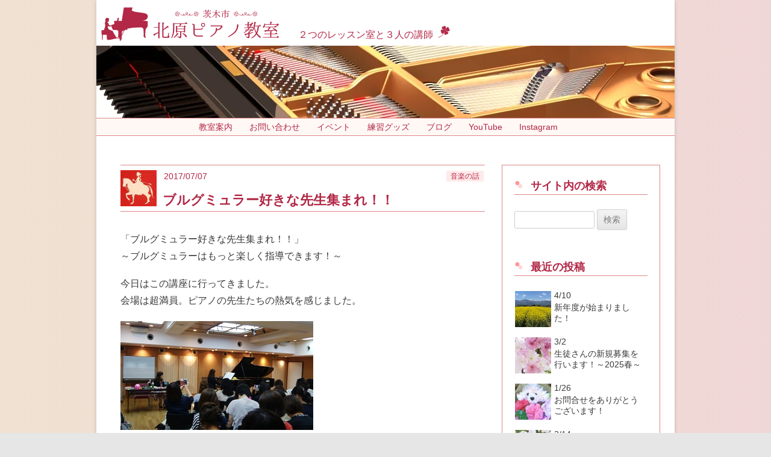

--- FILE ---
content_type: text/html; charset=UTF-8
request_url: https://kitaharapiano.jp/music-topics/burgmuller-seminar
body_size: 44601
content:
<!DOCTYPE html>
<!--[if IE 7]>
<html class="ie ie7" lang="ja">
<![endif]-->
<!--[if IE 8]>
<html class="ie ie8" lang="ja">
<![endif]-->
<!--[if !(IE 7) & !(IE 8)]><!-->
<html lang="ja">
<!--<![endif]-->
<head>
<meta charset="UTF-8" />
<meta name="viewport" content="width=device-width, initial-scale=1.0" />
<meta name="google-site-verification" content="E0YOx85HdWwYybXwVUK07goC1p2e__3wsv1H7EE-wgA" />
<title>ブルグミュラー好きな先生集まれ！！ | 【茨木市】北原ピアノ教室</title>
<!--[if lt IE 9]>
<script src="https://kitaharapiano.jp/wp-content/themes/twentytwelve/js/html5.js?ver=3.7.0" type="text/javascript"></script>
<![endif]-->
<meta name='robots' content='max-image-preview:large' />
<link rel="alternate" type="application/rss+xml" title="【茨木市】北原ピアノ教室 &raquo; フィード" href="https://kitaharapiano.jp/feed" />
<link rel="alternate" type="application/rss+xml" title="【茨木市】北原ピアノ教室 &raquo; コメントフィード" href="https://kitaharapiano.jp/comments/feed" />
<link rel="alternate" title="oEmbed (JSON)" type="application/json+oembed" href="https://kitaharapiano.jp/wp-json/oembed/1.0/embed?url=https%3A%2F%2Fkitaharapiano.jp%2Fmusic-topics%2Fburgmuller-seminar" />
<link rel="alternate" title="oEmbed (XML)" type="text/xml+oembed" href="https://kitaharapiano.jp/wp-json/oembed/1.0/embed?url=https%3A%2F%2Fkitaharapiano.jp%2Fmusic-topics%2Fburgmuller-seminar&#038;format=xml" />
<style id='wp-img-auto-sizes-contain-inline-css' type='text/css'>
img:is([sizes=auto i],[sizes^="auto," i]){contain-intrinsic-size:3000px 1500px}
/*# sourceURL=wp-img-auto-sizes-contain-inline-css */
</style>
<style id='wp-emoji-styles-inline-css' type='text/css'>

	img.wp-smiley, img.emoji {
		display: inline !important;
		border: none !important;
		box-shadow: none !important;
		height: 1em !important;
		width: 1em !important;
		margin: 0 0.07em !important;
		vertical-align: -0.1em !important;
		background: none !important;
		padding: 0 !important;
	}
/*# sourceURL=wp-emoji-styles-inline-css */
</style>
<style id='wp-block-library-inline-css' type='text/css'>
:root{--wp-block-synced-color:#7a00df;--wp-block-synced-color--rgb:122,0,223;--wp-bound-block-color:var(--wp-block-synced-color);--wp-editor-canvas-background:#ddd;--wp-admin-theme-color:#007cba;--wp-admin-theme-color--rgb:0,124,186;--wp-admin-theme-color-darker-10:#006ba1;--wp-admin-theme-color-darker-10--rgb:0,107,160.5;--wp-admin-theme-color-darker-20:#005a87;--wp-admin-theme-color-darker-20--rgb:0,90,135;--wp-admin-border-width-focus:2px}@media (min-resolution:192dpi){:root{--wp-admin-border-width-focus:1.5px}}.wp-element-button{cursor:pointer}:root .has-very-light-gray-background-color{background-color:#eee}:root .has-very-dark-gray-background-color{background-color:#313131}:root .has-very-light-gray-color{color:#eee}:root .has-very-dark-gray-color{color:#313131}:root .has-vivid-green-cyan-to-vivid-cyan-blue-gradient-background{background:linear-gradient(135deg,#00d084,#0693e3)}:root .has-purple-crush-gradient-background{background:linear-gradient(135deg,#34e2e4,#4721fb 50%,#ab1dfe)}:root .has-hazy-dawn-gradient-background{background:linear-gradient(135deg,#faaca8,#dad0ec)}:root .has-subdued-olive-gradient-background{background:linear-gradient(135deg,#fafae1,#67a671)}:root .has-atomic-cream-gradient-background{background:linear-gradient(135deg,#fdd79a,#004a59)}:root .has-nightshade-gradient-background{background:linear-gradient(135deg,#330968,#31cdcf)}:root .has-midnight-gradient-background{background:linear-gradient(135deg,#020381,#2874fc)}:root{--wp--preset--font-size--normal:16px;--wp--preset--font-size--huge:42px}.has-regular-font-size{font-size:1em}.has-larger-font-size{font-size:2.625em}.has-normal-font-size{font-size:var(--wp--preset--font-size--normal)}.has-huge-font-size{font-size:var(--wp--preset--font-size--huge)}.has-text-align-center{text-align:center}.has-text-align-left{text-align:left}.has-text-align-right{text-align:right}.has-fit-text{white-space:nowrap!important}#end-resizable-editor-section{display:none}.aligncenter{clear:both}.items-justified-left{justify-content:flex-start}.items-justified-center{justify-content:center}.items-justified-right{justify-content:flex-end}.items-justified-space-between{justify-content:space-between}.screen-reader-text{border:0;clip-path:inset(50%);height:1px;margin:-1px;overflow:hidden;padding:0;position:absolute;width:1px;word-wrap:normal!important}.screen-reader-text:focus{background-color:#ddd;clip-path:none;color:#444;display:block;font-size:1em;height:auto;left:5px;line-height:normal;padding:15px 23px 14px;text-decoration:none;top:5px;width:auto;z-index:100000}html :where(.has-border-color){border-style:solid}html :where([style*=border-top-color]){border-top-style:solid}html :where([style*=border-right-color]){border-right-style:solid}html :where([style*=border-bottom-color]){border-bottom-style:solid}html :where([style*=border-left-color]){border-left-style:solid}html :where([style*=border-width]){border-style:solid}html :where([style*=border-top-width]){border-top-style:solid}html :where([style*=border-right-width]){border-right-style:solid}html :where([style*=border-bottom-width]){border-bottom-style:solid}html :where([style*=border-left-width]){border-left-style:solid}html :where(img[class*=wp-image-]){height:auto;max-width:100%}:where(figure){margin:0 0 1em}html :where(.is-position-sticky){--wp-admin--admin-bar--position-offset:var(--wp-admin--admin-bar--height,0px)}@media screen and (max-width:600px){html :where(.is-position-sticky){--wp-admin--admin-bar--position-offset:0px}}

/*# sourceURL=wp-block-library-inline-css */
</style><style id='global-styles-inline-css' type='text/css'>
:root{--wp--preset--aspect-ratio--square: 1;--wp--preset--aspect-ratio--4-3: 4/3;--wp--preset--aspect-ratio--3-4: 3/4;--wp--preset--aspect-ratio--3-2: 3/2;--wp--preset--aspect-ratio--2-3: 2/3;--wp--preset--aspect-ratio--16-9: 16/9;--wp--preset--aspect-ratio--9-16: 9/16;--wp--preset--color--black: #000000;--wp--preset--color--cyan-bluish-gray: #abb8c3;--wp--preset--color--white: #fff;--wp--preset--color--pale-pink: #f78da7;--wp--preset--color--vivid-red: #cf2e2e;--wp--preset--color--luminous-vivid-orange: #ff6900;--wp--preset--color--luminous-vivid-amber: #fcb900;--wp--preset--color--light-green-cyan: #7bdcb5;--wp--preset--color--vivid-green-cyan: #00d084;--wp--preset--color--pale-cyan-blue: #8ed1fc;--wp--preset--color--vivid-cyan-blue: #0693e3;--wp--preset--color--vivid-purple: #9b51e0;--wp--preset--color--blue: #21759b;--wp--preset--color--dark-gray: #444;--wp--preset--color--medium-gray: #9f9f9f;--wp--preset--color--light-gray: #e6e6e6;--wp--preset--gradient--vivid-cyan-blue-to-vivid-purple: linear-gradient(135deg,rgb(6,147,227) 0%,rgb(155,81,224) 100%);--wp--preset--gradient--light-green-cyan-to-vivid-green-cyan: linear-gradient(135deg,rgb(122,220,180) 0%,rgb(0,208,130) 100%);--wp--preset--gradient--luminous-vivid-amber-to-luminous-vivid-orange: linear-gradient(135deg,rgb(252,185,0) 0%,rgb(255,105,0) 100%);--wp--preset--gradient--luminous-vivid-orange-to-vivid-red: linear-gradient(135deg,rgb(255,105,0) 0%,rgb(207,46,46) 100%);--wp--preset--gradient--very-light-gray-to-cyan-bluish-gray: linear-gradient(135deg,rgb(238,238,238) 0%,rgb(169,184,195) 100%);--wp--preset--gradient--cool-to-warm-spectrum: linear-gradient(135deg,rgb(74,234,220) 0%,rgb(151,120,209) 20%,rgb(207,42,186) 40%,rgb(238,44,130) 60%,rgb(251,105,98) 80%,rgb(254,248,76) 100%);--wp--preset--gradient--blush-light-purple: linear-gradient(135deg,rgb(255,206,236) 0%,rgb(152,150,240) 100%);--wp--preset--gradient--blush-bordeaux: linear-gradient(135deg,rgb(254,205,165) 0%,rgb(254,45,45) 50%,rgb(107,0,62) 100%);--wp--preset--gradient--luminous-dusk: linear-gradient(135deg,rgb(255,203,112) 0%,rgb(199,81,192) 50%,rgb(65,88,208) 100%);--wp--preset--gradient--pale-ocean: linear-gradient(135deg,rgb(255,245,203) 0%,rgb(182,227,212) 50%,rgb(51,167,181) 100%);--wp--preset--gradient--electric-grass: linear-gradient(135deg,rgb(202,248,128) 0%,rgb(113,206,126) 100%);--wp--preset--gradient--midnight: linear-gradient(135deg,rgb(2,3,129) 0%,rgb(40,116,252) 100%);--wp--preset--font-size--small: 13px;--wp--preset--font-size--medium: 20px;--wp--preset--font-size--large: 36px;--wp--preset--font-size--x-large: 42px;--wp--preset--spacing--20: 0.44rem;--wp--preset--spacing--30: 0.67rem;--wp--preset--spacing--40: 1rem;--wp--preset--spacing--50: 1.5rem;--wp--preset--spacing--60: 2.25rem;--wp--preset--spacing--70: 3.38rem;--wp--preset--spacing--80: 5.06rem;--wp--preset--shadow--natural: 6px 6px 9px rgba(0, 0, 0, 0.2);--wp--preset--shadow--deep: 12px 12px 50px rgba(0, 0, 0, 0.4);--wp--preset--shadow--sharp: 6px 6px 0px rgba(0, 0, 0, 0.2);--wp--preset--shadow--outlined: 6px 6px 0px -3px rgb(255, 255, 255), 6px 6px rgb(0, 0, 0);--wp--preset--shadow--crisp: 6px 6px 0px rgb(0, 0, 0);}:where(.is-layout-flex){gap: 0.5em;}:where(.is-layout-grid){gap: 0.5em;}body .is-layout-flex{display: flex;}.is-layout-flex{flex-wrap: wrap;align-items: center;}.is-layout-flex > :is(*, div){margin: 0;}body .is-layout-grid{display: grid;}.is-layout-grid > :is(*, div){margin: 0;}:where(.wp-block-columns.is-layout-flex){gap: 2em;}:where(.wp-block-columns.is-layout-grid){gap: 2em;}:where(.wp-block-post-template.is-layout-flex){gap: 1.25em;}:where(.wp-block-post-template.is-layout-grid){gap: 1.25em;}.has-black-color{color: var(--wp--preset--color--black) !important;}.has-cyan-bluish-gray-color{color: var(--wp--preset--color--cyan-bluish-gray) !important;}.has-white-color{color: var(--wp--preset--color--white) !important;}.has-pale-pink-color{color: var(--wp--preset--color--pale-pink) !important;}.has-vivid-red-color{color: var(--wp--preset--color--vivid-red) !important;}.has-luminous-vivid-orange-color{color: var(--wp--preset--color--luminous-vivid-orange) !important;}.has-luminous-vivid-amber-color{color: var(--wp--preset--color--luminous-vivid-amber) !important;}.has-light-green-cyan-color{color: var(--wp--preset--color--light-green-cyan) !important;}.has-vivid-green-cyan-color{color: var(--wp--preset--color--vivid-green-cyan) !important;}.has-pale-cyan-blue-color{color: var(--wp--preset--color--pale-cyan-blue) !important;}.has-vivid-cyan-blue-color{color: var(--wp--preset--color--vivid-cyan-blue) !important;}.has-vivid-purple-color{color: var(--wp--preset--color--vivid-purple) !important;}.has-black-background-color{background-color: var(--wp--preset--color--black) !important;}.has-cyan-bluish-gray-background-color{background-color: var(--wp--preset--color--cyan-bluish-gray) !important;}.has-white-background-color{background-color: var(--wp--preset--color--white) !important;}.has-pale-pink-background-color{background-color: var(--wp--preset--color--pale-pink) !important;}.has-vivid-red-background-color{background-color: var(--wp--preset--color--vivid-red) !important;}.has-luminous-vivid-orange-background-color{background-color: var(--wp--preset--color--luminous-vivid-orange) !important;}.has-luminous-vivid-amber-background-color{background-color: var(--wp--preset--color--luminous-vivid-amber) !important;}.has-light-green-cyan-background-color{background-color: var(--wp--preset--color--light-green-cyan) !important;}.has-vivid-green-cyan-background-color{background-color: var(--wp--preset--color--vivid-green-cyan) !important;}.has-pale-cyan-blue-background-color{background-color: var(--wp--preset--color--pale-cyan-blue) !important;}.has-vivid-cyan-blue-background-color{background-color: var(--wp--preset--color--vivid-cyan-blue) !important;}.has-vivid-purple-background-color{background-color: var(--wp--preset--color--vivid-purple) !important;}.has-black-border-color{border-color: var(--wp--preset--color--black) !important;}.has-cyan-bluish-gray-border-color{border-color: var(--wp--preset--color--cyan-bluish-gray) !important;}.has-white-border-color{border-color: var(--wp--preset--color--white) !important;}.has-pale-pink-border-color{border-color: var(--wp--preset--color--pale-pink) !important;}.has-vivid-red-border-color{border-color: var(--wp--preset--color--vivid-red) !important;}.has-luminous-vivid-orange-border-color{border-color: var(--wp--preset--color--luminous-vivid-orange) !important;}.has-luminous-vivid-amber-border-color{border-color: var(--wp--preset--color--luminous-vivid-amber) !important;}.has-light-green-cyan-border-color{border-color: var(--wp--preset--color--light-green-cyan) !important;}.has-vivid-green-cyan-border-color{border-color: var(--wp--preset--color--vivid-green-cyan) !important;}.has-pale-cyan-blue-border-color{border-color: var(--wp--preset--color--pale-cyan-blue) !important;}.has-vivid-cyan-blue-border-color{border-color: var(--wp--preset--color--vivid-cyan-blue) !important;}.has-vivid-purple-border-color{border-color: var(--wp--preset--color--vivid-purple) !important;}.has-vivid-cyan-blue-to-vivid-purple-gradient-background{background: var(--wp--preset--gradient--vivid-cyan-blue-to-vivid-purple) !important;}.has-light-green-cyan-to-vivid-green-cyan-gradient-background{background: var(--wp--preset--gradient--light-green-cyan-to-vivid-green-cyan) !important;}.has-luminous-vivid-amber-to-luminous-vivid-orange-gradient-background{background: var(--wp--preset--gradient--luminous-vivid-amber-to-luminous-vivid-orange) !important;}.has-luminous-vivid-orange-to-vivid-red-gradient-background{background: var(--wp--preset--gradient--luminous-vivid-orange-to-vivid-red) !important;}.has-very-light-gray-to-cyan-bluish-gray-gradient-background{background: var(--wp--preset--gradient--very-light-gray-to-cyan-bluish-gray) !important;}.has-cool-to-warm-spectrum-gradient-background{background: var(--wp--preset--gradient--cool-to-warm-spectrum) !important;}.has-blush-light-purple-gradient-background{background: var(--wp--preset--gradient--blush-light-purple) !important;}.has-blush-bordeaux-gradient-background{background: var(--wp--preset--gradient--blush-bordeaux) !important;}.has-luminous-dusk-gradient-background{background: var(--wp--preset--gradient--luminous-dusk) !important;}.has-pale-ocean-gradient-background{background: var(--wp--preset--gradient--pale-ocean) !important;}.has-electric-grass-gradient-background{background: var(--wp--preset--gradient--electric-grass) !important;}.has-midnight-gradient-background{background: var(--wp--preset--gradient--midnight) !important;}.has-small-font-size{font-size: var(--wp--preset--font-size--small) !important;}.has-medium-font-size{font-size: var(--wp--preset--font-size--medium) !important;}.has-large-font-size{font-size: var(--wp--preset--font-size--large) !important;}.has-x-large-font-size{font-size: var(--wp--preset--font-size--x-large) !important;}
/*# sourceURL=global-styles-inline-css */
</style>

<style id='classic-theme-styles-inline-css' type='text/css'>
/*! This file is auto-generated */
.wp-block-button__link{color:#fff;background-color:#32373c;border-radius:9999px;box-shadow:none;text-decoration:none;padding:calc(.667em + 2px) calc(1.333em + 2px);font-size:1.125em}.wp-block-file__button{background:#32373c;color:#fff;text-decoration:none}
/*# sourceURL=/wp-includes/css/classic-themes.min.css */
</style>
<link rel='stylesheet' id='contact-form-7-css' href='https://kitaharapiano.jp/wp-content/plugins/contact-form-7/includes/css/styles.css?ver=6.1.4' type='text/css' media='all' />
<link rel='stylesheet' id='parent-style-css' href='https://kitaharapiano.jp/wp-content/themes/twentytwelve/style.css?ver=6.9' type='text/css' media='all' />
<link rel='stylesheet' id='twentytwelve-style-css' href='https://kitaharapiano.jp/wp-content/themes/twentytwelve-child/style.css?ver=20250507' type='text/css' media='all' />
<link rel='stylesheet' id='kp-icons-css' href='https://kitaharapiano.jp/wp-content/themes/twentytwelve-child/kp-icons.css?ver=20250507' type='text/css' media='all' />
<link rel='stylesheet' id='twentytwelve-block-style-css' href='https://kitaharapiano.jp/wp-content/themes/twentytwelve/css/blocks.css?ver=20251031' type='text/css' media='all' />
<script type="text/javascript" src="https://kitaharapiano.jp/wp-includes/js/jquery/jquery.min.js?ver=3.7.1" id="jquery-core-js"></script>
<script type="text/javascript" src="https://kitaharapiano.jp/wp-includes/js/jquery/jquery-migrate.min.js?ver=3.4.1" id="jquery-migrate-js"></script>
<script type="text/javascript" src="https://kitaharapiano.jp/wp-content/themes/twentytwelve/js/navigation.js?ver=20250303" id="twentytwelve-navigation-js" defer="defer" data-wp-strategy="defer"></script>
<link rel="https://api.w.org/" href="https://kitaharapiano.jp/wp-json/" /><link rel="alternate" title="JSON" type="application/json" href="https://kitaharapiano.jp/wp-json/wp/v2/posts/1196" /><link rel="EditURI" type="application/rsd+xml" title="RSD" href="https://kitaharapiano.jp/xmlrpc.php?rsd" />
<meta name="generator" content="WordPress 6.9" />
<link rel="canonical" href="https://kitaharapiano.jp/music-topics/burgmuller-seminar" />
<link rel='shortlink' href='https://kitaharapiano.jp/?p=1196' />
<link rel="icon" href="https://kitaharapiano.jp/wp-content/uploads/cropped-00a-kp-favicon-32x32.png" sizes="32x32" />
<link rel="icon" href="https://kitaharapiano.jp/wp-content/uploads/cropped-00a-kp-favicon-192x192.png" sizes="192x192" />
<link rel="apple-touch-icon" href="https://kitaharapiano.jp/wp-content/uploads/cropped-00a-kp-favicon-180x180.png" />
<meta name="msapplication-TileImage" content="https://kitaharapiano.jp/wp-content/uploads/cropped-00a-kp-favicon-270x270.png" />
</head>

<body class="wp-singular post-template-default single single-post postid-1196 single-format-standard wp-embed-responsive wp-theme-twentytwelve wp-child-theme-twentytwelve-child single-author">
<div id="page" class="hfeed site">
	<header id="masthead" class="site-header">
		<hgroup>
			<h1 class="site-title"><a href="https://kitaharapiano.jp/" rel="home"><img src="../../../images/00a-kp-logo.png" alt="【茨木市】北原ピアノ教室" /></a></h1>
			<h2 class="site-description">２つのレッスン室と３人の講師</h2>
		</hgroup>

				<img src="https://kitaharapiano.jp/wp-content/uploads/cropped-00a-header01.webp" width="960" height="120" alt="【茨木市】北原ピアノ教室" class="header-image" srcset="https://kitaharapiano.jp/wp-content/uploads/cropped-00a-header01.webp 960w, https://kitaharapiano.jp/wp-content/uploads/cropped-00a-header01-768x96.webp 768w, https://kitaharapiano.jp/wp-content/uploads/cropped-00a-header01-624x78.webp 624w" sizes="(max-width: 960px) 100vw, 960px" decoding="async" fetchpriority="high" />
		<nav id="site-navigation" class="main-navigation">
			<button class="menu-toggle">メニュー</button>
			<a class="assistive-text" href="#content">コンテンツへスキップ</a>
			<div class="menu-menu-1-container"><ul id="menu-menu-1" class="nav-menu"><li id="menu-item-44" class="menu-item menu-item-type-post_type menu-item-object-page menu-item-home menu-item-44"><a href="https://kitaharapiano.jp/">教室案内</a></li>
<li id="menu-item-36" class="menu-item menu-item-type-post_type menu-item-object-page menu-item-36"><a href="https://kitaharapiano.jp/contact">お問い合わせ</a></li>
<li id="menu-item-40" class="menu-item menu-item-type-post_type menu-item-object-page menu-item-40"><a href="https://kitaharapiano.jp/events">イベント</a></li>
<li id="menu-item-10481" class="menu-item menu-item-type-post_type menu-item-object-page menu-item-10481"><a href="https://kitaharapiano.jp/goods">練習グッズ</a></li>
<li id="menu-item-42" class="menu-item menu-item-type-post_type menu-item-object-page current_page_parent menu-item-42"><a href="https://kitaharapiano.jp/blog">ブログ</a></li>
<li id="menu-item-10482" class="menu-item menu-item-type-custom menu-item-object-custom menu-item-10482"><a href="https://www.youtube.com/@KitaharaPiano">YouTube</a></li>
<li id="menu-item-10483" class="menu-item menu-item-type-custom menu-item-object-custom menu-item-10483"><a href="https://www.instagram.com/kitaharapiano/">Instagram</a></li>
</ul></div>		</nav><!-- #site-navigation -->
			</header><!-- #masthead -->

	<div id="main" class="wrapper">

	<div id="primary" class="site-content">
		<div id="content" role="main">

			
				
	<article id="post-1196" class="post-1196 post type-post status-publish format-standard has-post-thumbnail hentry category-music-topics">
				<header class="entry-header">
			<img width="60" height="60" src="https://kitaharapiano.jp/wp-content/uploads/2017/07/e-burgmuller.jpg" class="attachment-60x60 size-60x60 wp-post-image" alt="" decoding="async" />						<div class="eyecatch-r">
			<div class="entry-meta"><time class="published" datetime="2017-07-07">2017/07/07</time></div>
			<div class="entry-category"><ul class="post-categories">
	<li><a href="https://kitaharapiano.jp/category/music-topics" rel="category tag">音楽の話</a></li></ul></div>

						<h1 class="entry-title">ブルグミュラー好きな先生集まれ！！</h1>
						</div><!-- .eyecatch-r -->
		</header><!-- .entry-header -->

				<div class="entry-content">
			<p>「ブルグミュラー好きな先生集まれ！！」<br />
～ブルグミュラーはもっと楽しく指導できます！～</p>
<p>今日はこの講座に行ってきました。<br />
会場は超満員。ピアノの先生たちの熱気を感じました。<br />
<img decoding="async" src="https://kitaharapiano.jp/wp-content/uploads/2017/07/b-burgmmuller1.jpg" alt="セミナーの様子１" width="320" height="181" class="alignnone size-full wp-image-1199" /></p>
<p>ブルグミュラー？<br />
聞いたことあるけど、なんだったっけ？？</p>
<p>そう思われる方もおられると思います。</p>
<p>「ブルグミュラー」<br />
19世紀のドイツの作曲家です。<br />
ピアノ学習者向けに、短くも素敵な作品を残しています。</p>
<p>例えばこれ↓</p>
<div class="youtube">
<iframe loading="lazy" width="560" height="315" src="https://www.youtube.com/embed/takFqr3iaHA" frameborder="0" allowfullscreen></iframe>
</div>
<p>「アラベスク」発表会の定番曲です。</p>
<p>話は今日の講座に戻りまして・・・<br />
毎日のようにレッスンしているブルグミュラーですが、伝え方って大切だなと。同じことを子どもに伝えるのに、こんなに楽しいアプローチがあったのかと、本当に勉強になりました。今日の講師の二本柳奈津子先生と、中嶋宏美先生との息の合った掛け合いも面白くて、「レッスンって楽しい！」そう感じさせてもらえる貴重な２時間となりました。<br />
<img loading="lazy" decoding="async" src="https://kitaharapiano.jp/wp-content/uploads/2017/07/b-burgmuller2.jpg" alt="セミナーの様子２" width="320" height="181" class="alignnone size-full wp-image-1200" /></p>
<p>　</p>
					</div><!-- .entry-content -->
		
		<footer class="entry-meta">
			<time class="updated" datetime="2025-04-29"><span class="page-date">最終更新日：2025/04/29</span></time>
			<span class="vcard author"><span class="fn" style="display:none;">北原</span></span>
					</footer><!-- .entry-meta -->
	</article><!-- #post -->

				<nav class="nav-single">
					<h3 class="assistive-text">投稿ナビゲーション</h3>
					<span class="nav-previous"><a href="https://kitaharapiano.jp/others/line-start" rel="prev"><span class="meta-nav">&larr;</span> ＬＩＮＥ＠を始めました</a></span>
					<span class="nav-next"><a href="https://kitaharapiano.jp/lesson-view/choir-conductor" rel="next">指揮者に決まったよ！ <span class="meta-nav">&rarr;</span></a></span>
				</nav><!-- .nav-single -->

				
<div id="comments" class="comments-area">

	
	
	
</div><!-- #comments .comments-area -->

			
		</div><!-- #content -->
	</div><!-- #primary -->


			<div id="secondary" class="widget-area" role="complementary">
			<aside id="search-2" class="widget widget_search"><h3 class="widget-title">サイト内の検索</h3><form role="search" method="get" id="searchform" class="searchform" action="https://kitaharapiano.jp/">
				<div>
					<label class="screen-reader-text" for="s">検索:</label>
					<input type="text" value="" name="s" id="s" />
					<input type="submit" id="searchsubmit" value="検索" />
				</div>
			</form></aside><aside id="custom_html-2" class="widget_text widget widget_custom_html"><h3 class="widget-title">最近の投稿</h3><div class="textwidget custom-html-widget"><div class="np-area-wg"><a href="https://kitaharapiano.jp/information/20250410"><div class="np-box-wg"><img width="60" height="60" src="https://kitaharapiano.jp/wp-content/uploads/2022/05/e-nanohana2022gw.jpg" class="attachment-60x60 size-60x60 wp-post-image" alt="" decoding="async" loading="lazy" /><div class="np-date-wg">4/10</div><div class="np-title-wg">新年度が始まりました！</div></div></a></div><div class="np-area-wg"><a href="https://kitaharapiano.jp/information/20250302"><div class="np-box-wg"><img width="60" height="60" src="https://kitaharapiano.jp/wp-content/uploads/2019/03/e-01-sakura01.jpg" class="attachment-60x60 size-60x60 wp-post-image" alt="" decoding="async" loading="lazy" /><div class="np-date-wg">3/2</div><div class="np-title-wg">生徒さんの新規募集を行います！～2025春～</div></div></a></div><div class="np-area-wg"><a href="https://kitaharapiano.jp/information/20250126"><div class="np-box-wg"><img width="60" height="60" src="https://kitaharapiano.jp/wp-content/uploads/2020/02/e-01-flower03.jpg" class="attachment-60x60 size-60x60 wp-post-image" alt="" decoding="async" loading="lazy" /><div class="np-date-wg">1/26</div><div class="np-title-wg">お問合せをありがとうございます！</div></div></a></div><div class="np-area-wg"><a href="https://kitaharapiano.jp/information/20240314"><div class="np-box-wg"><img width="60" height="60" src="https://kitaharapiano.jp/wp-content/uploads/2020/04/e-01-sakura08.jpg" class="attachment-60x60 size-60x60 wp-post-image" alt="" decoding="async" loading="lazy" /><div class="np-date-wg">3/14</div><div class="np-title-wg">新規募集は見送りとなりました～2024年春～</div></div></a></div><div class="np-area-wg"><a href="https://kitaharapiano.jp/information/20231017"><div class="np-box-wg"><img width="60" height="60" src="https://kitaharapiano.jp/wp-content/uploads/2019/10/e-03-piano06.png" class="attachment-60x60 size-60x60 wp-post-image" alt="" decoding="async" loading="lazy" /><div class="np-date-wg">10/17</div><div class="np-title-wg">生徒さんを募集いたします！</div></div></a></div><div class="np-area-wg"><a href="https://kitaharapiano.jp/others/20230413"><div class="np-box-wg"><img width="60" height="60" src="https://kitaharapiano.jp/wp-content/uploads/2019/04/e-01-tulip01.jpg" class="attachment-60x60 size-60x60 wp-post-image" alt="" decoding="async" loading="lazy" /><div class="np-date-wg">4/13</div><div class="np-title-wg">新年度が始まりました♪</div></div></a></div><div class="np-area-wg"><a href="https://kitaharapiano.jp/information/20230309"><div class="np-box-wg"><img width="60" height="60" src="https://kitaharapiano.jp/wp-content/uploads/2019/02/e-01-tulip02.jpg" class="attachment-60x60 size-60x60 wp-post-image" alt="" decoding="async" loading="lazy" /><div class="np-date-wg">3/9</div><div class="np-title-wg">新規募集について～2023年春～</div></div></a></div><div class="np-area-wg"><a href="https://kitaharapiano.jp/others/20221117"><div class="np-box-wg"><img width="60" height="60" src="https://kitaharapiano.jp/wp-content/uploads/2021/05/e-02-xmas02.jpg" class="attachment-60x60 size-60x60 wp-post-image" alt="" decoding="async" loading="lazy" /><div class="np-date-wg">11/17</div><div class="np-title-wg">お家での練習についてのお願い</div></div></a></div><div class="np-area-wg"><a href="https://kitaharapiano.jp/others/20221028"><div class="np-box-wg"><img width="60" height="60" src="https://kitaharapiano.jp/wp-content/uploads/2022/05/e-hakuba2022gw.jpg" class="attachment-60x60 size-60x60 wp-post-image" alt="" decoding="async" loading="lazy" /><div class="np-date-wg">10/28</div><div class="np-title-wg">「このような結果となり申し訳ありません」～生徒さんの本番で思うこと～</div></div></a></div><div class="np-area-wg"><a href="https://kitaharapiano.jp/contest-topics/20221020"><div class="np-box-wg"><img width="60" height="60" src="https://kitaharapiano.jp/wp-content/uploads/2020/02/e-01-flower03.jpg" class="attachment-60x60 size-60x60 wp-post-image" alt="" decoding="async" loading="lazy" /><div class="np-date-wg">10/20</div><div class="np-title-wg">コンクールについて思うこと</div></div></a></div></div></aside><aside id="categories-2" class="widget widget_categories"><h3 class="widget-title">カテゴリー</h3>
			<ul>
					<li class="cat-item cat-item-11"><a href="https://kitaharapiano.jp/category/others">その他</a> (163)
</li>
	<li class="cat-item cat-item-3"><a href="https://kitaharapiano.jp/category/lesson-view">レッスンの様子</a> (100)
</li>
	<li class="cat-item cat-item-5"><a href="https://kitaharapiano.jp/category/recital-topics">発表会の話</a> (64)
</li>
	<li class="cat-item cat-item-12"><a href="https://kitaharapiano.jp/category/xmas-party">クリスマス会</a> (44)
</li>
	<li class="cat-item cat-item-4"><a href="https://kitaharapiano.jp/category/music-topics">音楽の話</a> (30)
</li>
	<li class="cat-item cat-item-7"><a href="https://kitaharapiano.jp/category/concert">コンサート</a> (30)
</li>
	<li class="cat-item cat-item-8"><a href="https://kitaharapiano.jp/category/information">お知らせ</a> (29)
</li>
	<li class="cat-item cat-item-6"><a href="https://kitaharapiano.jp/category/contest-topics">コンクールの話</a> (25)
</li>
	<li class="cat-item cat-item-10"><a href="https://kitaharapiano.jp/category/chorus">合唱</a> (20)
</li>
	<li class="cat-item cat-item-13"><a href="https://kitaharapiano.jp/category/lesson-view-a">大人のレッスン</a> (18)
</li>
	<li class="cat-item cat-item-15"><a href="https://kitaharapiano.jp/category/lesson-view-2">第二レッスン室便り</a> (18)
</li>
			</ul>

			</aside><aside id="archives-2" class="widget widget_archive"><h3 class="widget-title">アーカイブ</h3>		<label class="screen-reader-text" for="archives-dropdown-2">アーカイブ</label>
		<select id="archives-dropdown-2" name="archive-dropdown">
			
			<option value="">月を選択</option>
				<option value='https://kitaharapiano.jp/2025/04'> 2025年4月 </option>
	<option value='https://kitaharapiano.jp/2025/03'> 2025年3月 </option>
	<option value='https://kitaharapiano.jp/2025/01'> 2025年1月 </option>
	<option value='https://kitaharapiano.jp/2024/03'> 2024年3月 </option>
	<option value='https://kitaharapiano.jp/2023/10'> 2023年10月 </option>
	<option value='https://kitaharapiano.jp/2023/04'> 2023年4月 </option>
	<option value='https://kitaharapiano.jp/2023/03'> 2023年3月 </option>
	<option value='https://kitaharapiano.jp/2022/11'> 2022年11月 </option>
	<option value='https://kitaharapiano.jp/2022/10'> 2022年10月 </option>
	<option value='https://kitaharapiano.jp/2022/09'> 2022年9月 </option>
	<option value='https://kitaharapiano.jp/2022/08'> 2022年8月 </option>
	<option value='https://kitaharapiano.jp/2022/07'> 2022年7月 </option>
	<option value='https://kitaharapiano.jp/2022/06'> 2022年6月 </option>
	<option value='https://kitaharapiano.jp/2022/05'> 2022年5月 </option>
	<option value='https://kitaharapiano.jp/2022/04'> 2022年4月 </option>
	<option value='https://kitaharapiano.jp/2022/03'> 2022年3月 </option>
	<option value='https://kitaharapiano.jp/2022/02'> 2022年2月 </option>
	<option value='https://kitaharapiano.jp/2022/01'> 2022年1月 </option>
	<option value='https://kitaharapiano.jp/2021/12'> 2021年12月 </option>
	<option value='https://kitaharapiano.jp/2021/11'> 2021年11月 </option>
	<option value='https://kitaharapiano.jp/2021/10'> 2021年10月 </option>
	<option value='https://kitaharapiano.jp/2021/09'> 2021年9月 </option>
	<option value='https://kitaharapiano.jp/2021/08'> 2021年8月 </option>
	<option value='https://kitaharapiano.jp/2021/07'> 2021年7月 </option>
	<option value='https://kitaharapiano.jp/2021/06'> 2021年6月 </option>
	<option value='https://kitaharapiano.jp/2021/05'> 2021年5月 </option>
	<option value='https://kitaharapiano.jp/2021/04'> 2021年4月 </option>
	<option value='https://kitaharapiano.jp/2021/03'> 2021年3月 </option>
	<option value='https://kitaharapiano.jp/2021/02'> 2021年2月 </option>
	<option value='https://kitaharapiano.jp/2021/01'> 2021年1月 </option>
	<option value='https://kitaharapiano.jp/2020/12'> 2020年12月 </option>
	<option value='https://kitaharapiano.jp/2020/11'> 2020年11月 </option>
	<option value='https://kitaharapiano.jp/2020/10'> 2020年10月 </option>
	<option value='https://kitaharapiano.jp/2020/09'> 2020年9月 </option>
	<option value='https://kitaharapiano.jp/2020/08'> 2020年8月 </option>
	<option value='https://kitaharapiano.jp/2020/07'> 2020年7月 </option>
	<option value='https://kitaharapiano.jp/2020/06'> 2020年6月 </option>
	<option value='https://kitaharapiano.jp/2020/05'> 2020年5月 </option>
	<option value='https://kitaharapiano.jp/2020/04'> 2020年4月 </option>
	<option value='https://kitaharapiano.jp/2020/03'> 2020年3月 </option>
	<option value='https://kitaharapiano.jp/2020/02'> 2020年2月 </option>
	<option value='https://kitaharapiano.jp/2020/01'> 2020年1月 </option>
	<option value='https://kitaharapiano.jp/2019/12'> 2019年12月 </option>
	<option value='https://kitaharapiano.jp/2019/11'> 2019年11月 </option>
	<option value='https://kitaharapiano.jp/2019/10'> 2019年10月 </option>
	<option value='https://kitaharapiano.jp/2019/09'> 2019年9月 </option>
	<option value='https://kitaharapiano.jp/2019/08'> 2019年8月 </option>
	<option value='https://kitaharapiano.jp/2019/07'> 2019年7月 </option>
	<option value='https://kitaharapiano.jp/2019/06'> 2019年6月 </option>
	<option value='https://kitaharapiano.jp/2019/05'> 2019年5月 </option>
	<option value='https://kitaharapiano.jp/2019/04'> 2019年4月 </option>
	<option value='https://kitaharapiano.jp/2019/03'> 2019年3月 </option>
	<option value='https://kitaharapiano.jp/2019/02'> 2019年2月 </option>
	<option value='https://kitaharapiano.jp/2019/01'> 2019年1月 </option>
	<option value='https://kitaharapiano.jp/2018/12'> 2018年12月 </option>
	<option value='https://kitaharapiano.jp/2018/11'> 2018年11月 </option>
	<option value='https://kitaharapiano.jp/2018/10'> 2018年10月 </option>
	<option value='https://kitaharapiano.jp/2018/09'> 2018年9月 </option>
	<option value='https://kitaharapiano.jp/2018/08'> 2018年8月 </option>
	<option value='https://kitaharapiano.jp/2018/07'> 2018年7月 </option>
	<option value='https://kitaharapiano.jp/2018/06'> 2018年6月 </option>
	<option value='https://kitaharapiano.jp/2018/05'> 2018年5月 </option>
	<option value='https://kitaharapiano.jp/2018/04'> 2018年4月 </option>
	<option value='https://kitaharapiano.jp/2018/03'> 2018年3月 </option>
	<option value='https://kitaharapiano.jp/2018/02'> 2018年2月 </option>
	<option value='https://kitaharapiano.jp/2018/01'> 2018年1月 </option>
	<option value='https://kitaharapiano.jp/2017/12'> 2017年12月 </option>
	<option value='https://kitaharapiano.jp/2017/11'> 2017年11月 </option>
	<option value='https://kitaharapiano.jp/2017/10'> 2017年10月 </option>
	<option value='https://kitaharapiano.jp/2017/09'> 2017年9月 </option>
	<option value='https://kitaharapiano.jp/2017/08'> 2017年8月 </option>
	<option value='https://kitaharapiano.jp/2017/07'> 2017年7月 </option>
	<option value='https://kitaharapiano.jp/2017/06'> 2017年6月 </option>
	<option value='https://kitaharapiano.jp/2017/05'> 2017年5月 </option>
	<option value='https://kitaharapiano.jp/2017/04'> 2017年4月 </option>
	<option value='https://kitaharapiano.jp/2017/03'> 2017年3月 </option>

		</select>

			<script type="text/javascript">
/* <![CDATA[ */

( ( dropdownId ) => {
	const dropdown = document.getElementById( dropdownId );
	function onSelectChange() {
		setTimeout( () => {
			if ( 'escape' === dropdown.dataset.lastkey ) {
				return;
			}
			if ( dropdown.value ) {
				document.location.href = dropdown.value;
			}
		}, 250 );
	}
	function onKeyUp( event ) {
		if ( 'Escape' === event.key ) {
			dropdown.dataset.lastkey = 'escape';
		} else {
			delete dropdown.dataset.lastkey;
		}
	}
	function onClick() {
		delete dropdown.dataset.lastkey;
	}
	dropdown.addEventListener( 'keyup', onKeyUp );
	dropdown.addEventListener( 'click', onClick );
	dropdown.addEventListener( 'change', onSelectChange );
})( "archives-dropdown-2" );

//# sourceURL=WP_Widget_Archives%3A%3Awidget
/* ]]> */
</script>
</aside>		</div><!-- #secondary -->
		</div><!-- #main .wrapper -->
	<p id="scroll-top"><a href="#">▲</a></p>
	<footer id="colophon" role="contentinfo">
		<div class="site-info">
		<nav id="site-navigation-footer" class="main-navigation">
			<a class="assistive-text" href="#content">コンテンツへスキップ</a>
			<div class="menu-menu-1-container"><ul id="menu-menu-2" class="nav-menu"><li class="menu-item menu-item-type-post_type menu-item-object-page menu-item-home menu-item-44"><a href="https://kitaharapiano.jp/">教室案内</a></li>
<li class="menu-item menu-item-type-post_type menu-item-object-page menu-item-36"><a href="https://kitaharapiano.jp/contact">お問い合わせ</a></li>
<li class="menu-item menu-item-type-post_type menu-item-object-page menu-item-40"><a href="https://kitaharapiano.jp/events">イベント</a></li>
<li class="menu-item menu-item-type-post_type menu-item-object-page menu-item-10481"><a href="https://kitaharapiano.jp/goods">練習グッズ</a></li>
<li class="menu-item menu-item-type-post_type menu-item-object-page current_page_parent menu-item-42"><a href="https://kitaharapiano.jp/blog">ブログ</a></li>
<li class="menu-item menu-item-type-custom menu-item-object-custom menu-item-10482"><a href="https://www.youtube.com/@KitaharaPiano">YouTube</a></li>
<li class="menu-item menu-item-type-custom menu-item-object-custom menu-item-10483"><a href="https://www.instagram.com/kitaharapiano/">Instagram</a></li>
</ul></div>		</nav><!-- #site-navigation -->
			<p>&copy;&nbsp;2017&nbsp;北原ピアノ教室</p>
		</div><!-- .site-info -->
	</footer><!-- #colophon -->
</div><!-- #page -->

<script type="speculationrules">
{"prefetch":[{"source":"document","where":{"and":[{"href_matches":"/*"},{"not":{"href_matches":["/wp-*.php","/wp-admin/*","/wp-content/uploads/*","/wp-content/*","/wp-content/plugins/*","/wp-content/themes/twentytwelve-child/*","/wp-content/themes/twentytwelve/*","/*\\?(.+)"]}},{"not":{"selector_matches":"a[rel~=\"nofollow\"]"}},{"not":{"selector_matches":".no-prefetch, .no-prefetch a"}}]},"eagerness":"conservative"}]}
</script>
<script type="text/javascript" src="https://kitaharapiano.jp/wp-includes/js/dist/hooks.min.js?ver=dd5603f07f9220ed27f1" id="wp-hooks-js"></script>
<script type="text/javascript" src="https://kitaharapiano.jp/wp-includes/js/dist/i18n.min.js?ver=c26c3dc7bed366793375" id="wp-i18n-js"></script>
<script type="text/javascript" id="wp-i18n-js-after">
/* <![CDATA[ */
wp.i18n.setLocaleData( { 'text direction\u0004ltr': [ 'ltr' ] } );
//# sourceURL=wp-i18n-js-after
/* ]]> */
</script>
<script type="text/javascript" src="https://kitaharapiano.jp/wp-content/plugins/contact-form-7/includes/swv/js/index.js?ver=6.1.4" id="swv-js"></script>
<script type="text/javascript" id="contact-form-7-js-translations">
/* <![CDATA[ */
( function( domain, translations ) {
	var localeData = translations.locale_data[ domain ] || translations.locale_data.messages;
	localeData[""].domain = domain;
	wp.i18n.setLocaleData( localeData, domain );
} )( "contact-form-7", {"translation-revision-date":"2025-11-30 08:12:23+0000","generator":"GlotPress\/4.0.3","domain":"messages","locale_data":{"messages":{"":{"domain":"messages","plural-forms":"nplurals=1; plural=0;","lang":"ja_JP"},"This contact form is placed in the wrong place.":["\u3053\u306e\u30b3\u30f3\u30bf\u30af\u30c8\u30d5\u30a9\u30fc\u30e0\u306f\u9593\u9055\u3063\u305f\u4f4d\u7f6e\u306b\u7f6e\u304b\u308c\u3066\u3044\u307e\u3059\u3002"],"Error:":["\u30a8\u30e9\u30fc:"]}},"comment":{"reference":"includes\/js\/index.js"}} );
//# sourceURL=contact-form-7-js-translations
/* ]]> */
</script>
<script type="text/javascript" id="contact-form-7-js-before">
/* <![CDATA[ */
var wpcf7 = {
    "api": {
        "root": "https:\/\/kitaharapiano.jp\/wp-json\/",
        "namespace": "contact-form-7\/v1"
    }
};
//# sourceURL=contact-form-7-js-before
/* ]]> */
</script>
<script type="text/javascript" src="https://kitaharapiano.jp/wp-content/plugins/contact-form-7/includes/js/index.js?ver=6.1.4" id="contact-form-7-js"></script>
<script type="text/javascript" src="https://kitaharapiano.jp/wp-content/themes/twentytwelve-child/js/customize.js?ver=20170319" id="customize-js"></script>
<script id="wp-emoji-settings" type="application/json">
{"baseUrl":"https://s.w.org/images/core/emoji/17.0.2/72x72/","ext":".png","svgUrl":"https://s.w.org/images/core/emoji/17.0.2/svg/","svgExt":".svg","source":{"concatemoji":"https://kitaharapiano.jp/wp-includes/js/wp-emoji-release.min.js?ver=6.9"}}
</script>
<script type="module">
/* <![CDATA[ */
/*! This file is auto-generated */
const a=JSON.parse(document.getElementById("wp-emoji-settings").textContent),o=(window._wpemojiSettings=a,"wpEmojiSettingsSupports"),s=["flag","emoji"];function i(e){try{var t={supportTests:e,timestamp:(new Date).valueOf()};sessionStorage.setItem(o,JSON.stringify(t))}catch(e){}}function c(e,t,n){e.clearRect(0,0,e.canvas.width,e.canvas.height),e.fillText(t,0,0);t=new Uint32Array(e.getImageData(0,0,e.canvas.width,e.canvas.height).data);e.clearRect(0,0,e.canvas.width,e.canvas.height),e.fillText(n,0,0);const a=new Uint32Array(e.getImageData(0,0,e.canvas.width,e.canvas.height).data);return t.every((e,t)=>e===a[t])}function p(e,t){e.clearRect(0,0,e.canvas.width,e.canvas.height),e.fillText(t,0,0);var n=e.getImageData(16,16,1,1);for(let e=0;e<n.data.length;e++)if(0!==n.data[e])return!1;return!0}function u(e,t,n,a){switch(t){case"flag":return n(e,"\ud83c\udff3\ufe0f\u200d\u26a7\ufe0f","\ud83c\udff3\ufe0f\u200b\u26a7\ufe0f")?!1:!n(e,"\ud83c\udde8\ud83c\uddf6","\ud83c\udde8\u200b\ud83c\uddf6")&&!n(e,"\ud83c\udff4\udb40\udc67\udb40\udc62\udb40\udc65\udb40\udc6e\udb40\udc67\udb40\udc7f","\ud83c\udff4\u200b\udb40\udc67\u200b\udb40\udc62\u200b\udb40\udc65\u200b\udb40\udc6e\u200b\udb40\udc67\u200b\udb40\udc7f");case"emoji":return!a(e,"\ud83e\u1fac8")}return!1}function f(e,t,n,a){let r;const o=(r="undefined"!=typeof WorkerGlobalScope&&self instanceof WorkerGlobalScope?new OffscreenCanvas(300,150):document.createElement("canvas")).getContext("2d",{willReadFrequently:!0}),s=(o.textBaseline="top",o.font="600 32px Arial",{});return e.forEach(e=>{s[e]=t(o,e,n,a)}),s}function r(e){var t=document.createElement("script");t.src=e,t.defer=!0,document.head.appendChild(t)}a.supports={everything:!0,everythingExceptFlag:!0},new Promise(t=>{let n=function(){try{var e=JSON.parse(sessionStorage.getItem(o));if("object"==typeof e&&"number"==typeof e.timestamp&&(new Date).valueOf()<e.timestamp+604800&&"object"==typeof e.supportTests)return e.supportTests}catch(e){}return null}();if(!n){if("undefined"!=typeof Worker&&"undefined"!=typeof OffscreenCanvas&&"undefined"!=typeof URL&&URL.createObjectURL&&"undefined"!=typeof Blob)try{var e="postMessage("+f.toString()+"("+[JSON.stringify(s),u.toString(),c.toString(),p.toString()].join(",")+"));",a=new Blob([e],{type:"text/javascript"});const r=new Worker(URL.createObjectURL(a),{name:"wpTestEmojiSupports"});return void(r.onmessage=e=>{i(n=e.data),r.terminate(),t(n)})}catch(e){}i(n=f(s,u,c,p))}t(n)}).then(e=>{for(const n in e)a.supports[n]=e[n],a.supports.everything=a.supports.everything&&a.supports[n],"flag"!==n&&(a.supports.everythingExceptFlag=a.supports.everythingExceptFlag&&a.supports[n]);var t;a.supports.everythingExceptFlag=a.supports.everythingExceptFlag&&!a.supports.flag,a.supports.everything||((t=a.source||{}).concatemoji?r(t.concatemoji):t.wpemoji&&t.twemoji&&(r(t.twemoji),r(t.wpemoji)))});
//# sourceURL=https://kitaharapiano.jp/wp-includes/js/wp-emoji-loader.min.js
/* ]]> */
</script>
</body>
</html>

--- FILE ---
content_type: text/css
request_url: https://kitaharapiano.jp/wp-content/themes/twentytwelve-child/style.css?ver=20250507
body_size: 27099
content:
/*
Theme Name: Twenty Twelve Child
Template: twentytwelve
*/

/* 引用符の装飾 */
blockquote {
	position: relative;
	display: inline-block;
	background-color: #fafafa;
}
blockquote::before {
	position: absolute;
	content: '“';
	top: -2px;
	left: 3px;
	font-family: serif;
	font-size: 26px;
	color: #808080;
}
blockquote::after {
	position: absolute;
	content: '”';
	right: 12px;
	bottom: -18px;
	font-family: serif;
	font-size: 26px;
	color: #808080;
}
blockquote p {
	padding-left: 10px;
	padding-right: 10px;
}
.entry-content blockquote {
	padding: 12px;
	padding: 0.857142857rem;
}
/* 罫線の余白を変更 */
hr {
	margin: 40px 0;
	margin: 2.857142857rem 0;
}
/* ウィジェットのタイトル等フォントサイズ色変更
英字が全て大文字になるのを記述通りに表示 */
.archive-title,
.page-title,
.widget-title,
.entry-content th,
.comment-content th {
	font-size: 16px;
	font-size: 1.142857143rem;
	line-height: 1.6;
	text-transform: none;
	color: #b22846;
}
/* ウィジェットタイトル装飾 */
.widget-title {
	position: relative;
	padding-left: 27px;
	border-bottom: 1px solid #de8787;
}
.widget-title::before {
	position: absolute;
	content: "●";
	font-size: 90%;
	color: #ffd8d8;
	top: 0.1em;
	left: 0.3em;
}
.widget-title::after {
	position: absolute;
	content: "●";
	font-size: 90%;
	color: #ff9696;
	top: -0.2em;
	left: 0em;
}
/* 送信ボタンのフォントサイズ変更 */
input[type="submit"] {
	font-size: 14px;
	font-size: 1rem;
}
/* 投稿作成者の装飾 */
.bypostauthor cite span {
	background-color: #e6555f;
	border: 0;
	border-radius: 0;
}
/* 画像が縦に伸びてしまうのを修正 他はheght:auto指定あり */
.entry-content img,
.comment-content img,
.widget img {
	height: auto;
}
/* 画像の影と角丸をなくし、ヘッダーとアイキャッチ画像以外は上下余白を入れる */
img.header-image,
img.wp-post-image {
	border-radius: 0;
	box-shadow: none;
	vertical-align: bottom;
}
.entry-content img,
.comment-content img,
.widget img,
.author-avatar img {
	border-radius: 0;
	box-shadow: none;
	margin-top: 20px;
	margin-top: 1.428571429rem;
	margin-bottom: 20px;
	margin-bottom: 1.428571429rem;
	vertical-align: bottom;
}
/* フォントと色変更 */
body,
body.custom-font-enabled {
	font-family: "ヒラギノ角ゴ ProN W3","Hiragino Kaku Gothic ProN","メイリオ",Meiryo,sans-serif;
	color: #393939;
}
/* タイトル等のフォントと色 */
h1,
h2,
h3,
.entry-title {
	font-family: "ヒラギノ明朝 ProN W6","Hiragino Mincho ProN","游明朝","Yu Mincho","ＭＳ Ｐ明朝","MS PMincho",serif;
}
a {
	color: #393939;
}
a:hover {
	color: #e6555f;
}
/* サイト左右余白なくし、コンテンツ、ウィジェットの左右に24px入れる（400px以下） */
.site {
	padding: 0;
}
.site-content {
	padding: 0 24px;
	padding: 0 1.714285714rem;
}
.widget-area {
	padding: 0 24px;
	padding: 0 1.714285714rem;
}
/* ヘッダー サイトロゴ、descriptionの位置・大きさ・余白 */
.site-header {
	padding: 0;
	margin-bottom: 18px;
}
.site-header hgroup {
	position: relative;
}
.site-header h1 {
	height: 50px;
	text-align: left;
}
.site-header h1 img {
	position: absolute;
	width: 200px;
	height: 38px;
	top: 5px;
	left: 5px;
	margin: 0;
}
.site-header h2 {
	position: absolute;
	top: 40px;
	left: 40px;
	color: #b22846;
	text-align: left;
}
.site-header h2::after {
	position: absolute;
	content: "";
	top: 0px;
	width: 20px;
	height: 20px;
	margin-left: 8px;
	background: url("../../../images/00a-icon-clover.png") no-repeat;
	background-size: 20px 20px;
}
.header-image {
	margin-top: 0;
}
/* メニューの上下余白なくす、背景色追加、フォントサイズ色変更、
文字上の余白なくす、toggleボタン表示なくして、600以上の表示と同じにする */
.main-navigation {
	margin-top: 0;
	background-color: #fff8f5;
}
.main-navigation ul {
	margin: 0;
}
.main-navigation ul.nav-menu,
.main-navigation div.nav-menu > ul {
	display: inline-block !important;
	border-bottom: 1px solid #de8787;
	border-top: 1px solid #de8787;
	text-align: center;
	width: 100%;
}
.main-navigation ul.nav-menu.toggled-on,
.menu-toggle {
	display: none;
}
.main-navigation li a,
.main-navigation li {
	display: inline-block;
	text-decoration: none;
}
.main-navigation li {
	position: relative;
	margin: 0 24px 0 0;
	margin: 0 1.714285714rem 0 0;
	font-size: 13px;
	font-size: 0.928571429rem;
	line-height: 2;
}
.main-navigation li a {
	border-bottom: 0;
	color: #b22846;
	line-height: 2;
	white-space: nowrap;
}
.main-navigation li a:hover,
.main-navigation li a:focus {
	color: #e6555f;
}
/* ウィジェットのフォントサイズ色変更 */
.widget-area .widget p,
.widget-area .widget li,
.widget-area .widget .textwidget {
	font-size: 14px;
	font-size: 1rem;
}
.widget-area .widget li {
	position: relative;
	margin-bottom: 14px;
	margin-bottom: 1rem;
	padding-left: 8px;
}
.widget-area .widget li::before {
	position: absolute;
	content: "";
	top: 8px;
	width: 4px;
	height: 7px;
	margin-left: -8px;
	background: url("../../../images/00a-wgli.png") no-repeat;
	background-size: 4px 7px;
}
.widget-area .widget a {
	color: #393939;
	text-decoration: none;
}
	/* visited と hover を逆に */
.widget-area .widget a:visited {
	color: #666666;
}
.widget-area .widget a:hover {
	color: #e6555f;
}
/* フッターメニュー下マージン */
footer .main-navigation {
	margin-bottom: 15px;
}
/* フッターフォントサイズ色変更、文字センター、余白変更、上ラインなし */
footer[role="contentinfo"] {
	border-top: none;
	font-size: 13px;
	font-size: 0.928571429rem;
	color: #b22846;
	text-align: center;
	padding: 0 0 15px;
}
/* アイキャッチ画像の下に余白設定されているのをなくす */
.entry-header img.wp-post-image {
	margin-bottom: 0;
}
/* タイトル等フォント色変更 */
.entry-header .entry-title {
	color: #b22846;
	font-weight: bold;
}
.entry-header .entry-title a {
	color: #b22846;
}
.entry-header .entry-title a:hover {
	color: #e6555f;
}
.entry-header .comments-link {
	color: #b22846;
}
.comments-link a,
.entry-meta a {
	color: #b22846;
}
.comments-link a:hover,
.entry-meta a:hover {
	color: #e6555f;
}
/* ■固定ページタイトルフォントと装飾■ */

.home .entry-header .entry-title,
.full-width .entry-header .entry-title {
	font-size: 19px;
	font-size: 1.357142857rem;
	line-height: 1.6;
	position: relative;
	padding-left: 30px;
}
.home .entry-header .entry-title::before,
.full-width .entry-header .entry-title::before {
	position: absolute;
	content: "";
	top: 2px;
	width: 25px;
	height: 25px;
	margin-left: -30px;
	background: url("../../../images/00a-title-ls.png") no-repeat;
	background-size: 25px 25px;
}
.home .entry-header .entry-title::after,
.full-width .entry-header .entry-title::after {
	position: absolute;
	content: "";
	top: 0px;
	width: 120px;
	height: 30px;
	margin-left: 4px;
	background: url("../../../images/00a-title-rs.png") no-repeat;
	background-size: 120px 30px;
}
/* ★ブログページヘッダー（アイキャッチ、カテゴリー、タイトル）の設定★ */
.blog .entry-header,
.single .entry-header,
.archive .entry-header,
.search .entry-header {
	position: relative;
	min-height: 102px;
	border-top: 1px solid #de8787;
	border-bottom: 1px solid #de8787;
	background: url("../../../images/00a-title-cr.png") no-repeat top right;
	background-size: 31px 31px;
	margin-bottom: 32px;
}
img.wp-post-image {
	position: absolute;
	width: 60px;
	height: 60px;
	top: 8px;
	margin: 0;
}
.eyecatch-r .entry-meta {
	position: absolute;
	top: 10px;
	left: 72px;
	font-size: 14px;
	font-size: 1rem;
	line-height: 1.2;
	color: #b22846;
}
.entry-category {
	position: absolute;
	top: 40px;
	left: 70px;
	font-size: 12px;
	font-size: 0.857142857rem;
	line-height: 1;
}
.entry-category a {
	color: #b22846;
	text-decoration: none;
	background-color: #ffeaea;
	padding: 2px 7px;
	padding: 0.142857143rem 0.5rem;
}
.entry-category a:hover {
	background-color: #e6555f;
	color: #fff;
}
.eyecatch-r .entry-title {
	margin-top: 75px;
	font-size: 18px;
	font-size: 1.285714286rem;
	line-height: 1.4;
}
/* h1・固定ページh2色指定、h2マージン上下広げる */
.entry-content h1,
.home .entry-content h2,
.full-width .entry-content h2 {
	color: #b22846;
}
.home .entry-content h2,
.full-width .entry-content h2 {
	color: #b22846;
	margin: 32px 0;
	margin: 2.285714286rem 0;
}
/* h2の装飾追加 */
.home .entry-content h2,
.full-width .entry-content h2 {
	position: relative;
	line-height: 1.6;
	padding: 5px 2px 2px 34px;
	border-bottom: 1px solid #de8787;
}
.home .entry-content h2::before,
.full-width .entry-content h2::before {
	position: absolute;
	content: "";
	top: 5px;
	width: 25px;
	height: 25px;
	margin-left: -32px;
	background: url("../../../images/00a-icon-h2.png") no-repeat;
	background-size: 25px 25px;
}
/* エントリーコンテンツpのマージン下を狭く、line-height少し大きく、
リンクvisitedのフォント色変更 */
.entry-content p,
.entry-summary p,
.comment-content p,
.mu_register p {
	margin: 0 0 18px;
	margin: 0 0 1.285714286rem;
	line-height: 1.8;
}
.entry-content a:visited,
.comment-content a:visited {
	color: #666666;
}
.entry-content a:hover,
.comment-content a:hover {
	color: #e6555f;
}
/* リストのマージン調整マーク変更 */
.entry-content ol,
.comment-content ol,
.entry-content ul,
.comment-content ul,
.mu_register ul {
	margin: 0 0 22px;
	margin: 0 0 1.571428571rem;
}
.entry-content li,
.comment-content li,
.mu_register li {
	margin: 0 0 7px 16px;
	margin: 0 0 0.5rem 1.142857143rem;
}
.entry-content ul {
	list-style: none;
}
.entry-content li {
	position: relative;
}
.entry-content li::before {
	position: absolute;
	top: 0.75em;
	content: "●";
	color: #ff9696;
	font-size: 0.5em;
	margin-left: -1.8em;
}
/* メディアのマージンを調整 */
.entry-content embed,
.entry-content object,
.entry-content video {
	margin-bottom: 7px;
	margin-bottom: 0.5rem;
}
.entry-content iframe {
	vertical-align: bottom;
	margin-bottom: 4px;
	margin-bottom: 0.285714286rem;
}
.wp-video {
	margin-bottom: 20px;
	margin-bottom: 1.428571429rem;
}
/* YouTubeの縦幅調整 */
.youtube {
	position: relative;
	padding-bottom: 56.25%;
	height: 0;
	overflow: hidden;
	margin-bottom: 20px;
	margin-bottom: 1.428571429rem;
}
.youtube iframe {
	position: absolute;
	top: 0;
	left: 0;
	width: 100%;
	height: 100%;
}
/* dlのマージン左右をなくす */
.entry-content dl,
.comment-content dl {
	margin: 0;
}
/* 記事下のラインをなくす、下の余白調整 */
.site-content article {
	border-bottom: none;
	margin-bottom: 28px;
	margin-bottom: 2rem;
	padding-bottom: 14px;
	padding-bottom: 1rem;
}
/* nextpageのスタイル追加 */
.page-links {
	font-size: 18px;
	font-size: 1.285714286rem;
	line-height: 1.5;
	text-align: center;
	margin: 35px 0;
	margin: 2.5rem 0;
}
.page-links-title {
	position: relative;
	display:inline-block;
	font-style: italic;
	color: #b22846;
	padding-left: 30px;
	padding-left: 2.142857143rem;
}
.page-links-title::before {
	position: absolute;
	content: "";
	width: 25px;
	height: 25px;
	margin-left: -30px;
	margin-left: -2.142857143rem;
	background: url("../../../images/00a-title-ls.png") no-repeat;
	background-size: 25px 25px;
}
.page-numbers > span {
	display:inline-block;
	line-height: 1;
	color: #fff;
	background-color: #e6555f;
	border: 1px solid #b22846;
	padding: 5px 8px 4px;
	padding: 0.357142857rem 0.571428571rem 0.285714286rem;
	margin: 0 12px;
	margin: 0 0.857142857rem;
}
.page-numbers > a {
	display:inline-block;
	line-height: 1;
	color: #b22846;
	text-decoration: none;
	background-color: #ffeaea;
	border: 1px solid #b22846;
	padding: 5px 8px 4px;
	padding: 0.357142857rem 0.571428571rem 0.285714286rem;
	margin: 0 12px;
	margin: 0 0.857142857rem;
}
.page-numbers > a:visited {
	color: #b22846;
}
.page-numbers > a:hover {
	color: #fff;
	background-color: #e6555f;
}
/* フッターのエントリーメタのフォント色、サイズ変更、テキスト右
○件の返信リンクはテキスト左 */
footer.entry-meta {
	margin-top: 40px;
	margin-top: 2.857142857rem;
	font-size: 14px;
	font-size: 1rem;
	line-height: 1.2;
	color: #b22846;
	text-align: right;
}
footer.entry-meta .comments-link {
	text-align: left;
}
/* ブログリンクページ下ラインなしに変更
アーカイブメタのフォントサイズ色変更、テキスト右へ、余白調整 */
.archive-header,
.page-header {
	border-bottom: none;
}
.archive-meta {
	color: #b22846;
	font-size: 14px;
	font-size: 1rem;
	line-height: 1.2;
	text-align: right;
}
/* 英字が全て大文字になるのを記述したとおりに表示 */
article.format-link header {
	text-transform: none;
}
/* ★☆★☆★☆★固定ページ★☆★☆★☆★ */

/* スクロール左←右 */
.scroll-left {
	margin: 24px 0;
	width: 100%;
	height: 1.6em;
	overflow: hidden;
}
.scroll-left p {
	display: inline-block;
	padding-left: 100%;
	white-space: nowrap;
	line-height: 1.6em;
	animation: scrollAnime 15s linear infinite;
}
@keyframes scrollAnime {
	0% {transform: translateX(0)}
	100% {transform: translateX(-100%)}
}
/* tc,bcアイコン */
.ic-tc,
.ic-bc {
	position: relative;
	padding-left: 20px;
	border-bottom: 1px solid #de8787;
}
.ic-tc::before {
	position: absolute;
	content: "";
	top: -8px;
	width: 12px;
	height: 28px;
	background: url("../../../images/00a-icon-tc.png") no-repeat;
	background-size: 12px 28px;
	margin-left: -20px;
}
.ic-bc::before {
	position: absolute;
	content: "";
	top: -1px;
	width: 16px;
	height: 16px;
	background: url("../../../images/00a-icon-bc.png") no-repeat;
	background-size: 16px 16px;
	margin-left: -20px;
}
/* Instagram,Blogリンク */
p.insta-box {
	text-align: center;
	margin-bottom: 0;
	overflow: hidden;
}
.insta-box img {
	width: 32px;
	height: 32px;
	vertical-align: middle;
	margin: 16px;
}
.ic-blog img {
	width: 30px;
	height: 30px;
	vertical-align: middle;
	margin: 15px;
}
.insta-box a:hover img,
.ic-blog a:hover img {
	transform: scale(1.1,1.1);
}
/* LINEリンク */
p.line-box {
	margin-left: 30px;
}
.line-box img {
	margin: 0;
}
/* リンク画像 */
.link-box a:hover img {
	opacity: 0.7;
	transform: scale(1.1,1.1);
}
/* ★ページレイアウト★ */
.box100s {
	width: 100%;
	padding: 10px 0;
	text-align: center;
}
.box100c,
dl.box100c,
.box70lc,
dl.box70lc,
.box70rc,
dl.box70rc,
.box60lc,
dl.box60lc,
.box60rc,
dl.box60rc,
.box60rc-l,
.box50lc,
dl.box50lc,
.box50rc,
dl.box50rc,
.box40lc,
dl.box40lc,
.box40lc-r,
.box40rc,
dl.box40rc,
.box30lc
dl.box30lc,
.box30rc,
dl.box30rc {
	width: 100%;
	text-align: center;
}
.box100l,
.box70l,
.box70r,
.box60l,
.box60r,
.box50l,
.box50r,
.box40l,
.box40r,
.box30l,
.box30r {
	width: 100%;
}
.pt50 {
	padding-top: 50px;
}
/* ★☆★☆★新着ブログ★☆★☆★ */
.np-area-wg {
	width: 86%;
	margin-left: 6%;
	margin-bottom: 24px;
}
.np-area-wg a {
	display: block;
	color: #393939;
	text-decoration: none;
}
.np-area-wg a:hover {
	opacity: 0.7;
	background-color: #fff5f5;
}
.np-box-wg {
	position: relative;
	min-height: 70px;
	border: 1px solid #de8787;
	background: url("../../../images/00a-title-crs.png") no-repeat top right;
	background-size: 22px 22px;
}
.np-box-wg img.wp-post-image {
	position: absolute;
	top: 5px;
	left: 5px;
	width: 60px;
	height: 60px;
}
.np-date-wg {
	position: absolute;
	top: 8px;
	left: 70px;
	font-size: 14px;
	font-size: 1rem;
	line-height: 1;
}
.np-title-wg {
	margin-top: 26px;
	margin-left: 70px;
	font-size: 14px;
	font-size: 1rem;
	line-height: 1.3;
}
/* ★☆★最終更新日★☆★ */
.page-date {
	color: #aaaaaa;
	font-size: 12px;
	font-size: 0.857142857rem;
	line-height: 1.2;
}
/* ★☆★スクロールボタン★☆★ */
#scroll-top {
	position: fixed;
	bottom: 20px;
	right: 20px;
	font-size: 26px;
	line-height: 1.8;
	display: none;
}
#scroll-top a {
	width: 46px;
	height: 46px;
	border-radius: 23px;
	background: #de8787;
	text-align: center;
	text-decoration: none;
	color: #fff;
	display: block;
	opacity: 0.5;
}
#scroll-top a:hover {
	background: #e6555f;
	text-decoration: none;
	opacity: 0.5;
}

/* ●○●Contact Form 7用●○● */
.wpcf7 input[type="text"],
.wpcf7 input[type="email"],
.wpcf7 textarea {
	width: 90%;
}
/* この記事を読む */
.read-more {
	text-align: center;
	font-size: 16px;
	font-size: 1.142857143rem;
	line-height: 1;
	margin-bottom: 30px;
}
.read-more a {
	color: #b22846;
	text-decoration: none;
	background-color: #ffeaea;
	padding: 3px 14px;
}
.read-more a:hover {
	background-color: #e6555f;
	color: #fff;
}
/* ●○●アプリーチ●○● */
.appreach {
	text-align: left;
	padding: 10px;
	border: 1px solid #7C7C7C;
	overflow: hidden;
	margin-bottom: 50px;
}
.appreach:after {
	content: "";
	display: block;
	clear: both;
}
.appreach p {
	margin: 0;
}
.appreach a:after {
	display: none;
}
.appreach__icon {
	float: left;
	border-radius: 10%;
	overflow: hidden;
	margin: 0 3% 0 0 !important;
	width: 25% !important;
	height: auto !important;
	max-width: 120px !important;
}
.appreach__detail {
	display: inline-block;
	font-size: 20px;
	line-height: 1.5;
	width: 72%;
	max-width: 72%;
}
.appreach__detail:after {
	content: "";
	display: block;
	clear: both;
}
.appreach__name {
	font-size: 14px;
	line-height: 1.5em !important;
	max-height: 3em;
	overflow: hidden;
}
.appreach__info {
	font-size: 12px !important;
}
.appreach__developper, .appreach__price {
	margin-right: 0.5em;
}
.appreach__posted a {
	margin-left: 0.5em;
}
.appreach__links {
	float: left;
	height: 40px;
	margin-bottom: 20px;
	white-space: nowrap;
}
.appreach__aslink img {
	margin-right: 20px;
	height: 40px;
	width: 135px;
}
.appreach__gplink img {
	height: 40px;
	width: 134.5px;
}

/* ～～～～～～～～～～画面横幅400px以上の設定～～～～～～～～～～ */

@media screen and (min-width: 400px) {
	/* ■固定ページタイトル・フォントサイズ変更■ */
	.home .entry-header .entry-title,
	.full-width .entry-header .entry-title {
		font-size: 20px;
		font-size: 1.428571429rem;
	}
	/* ブログヘッダータイトル拡大とカテゴリーを右へ移動 */
	.blog .entry-header,
	.single .entry-header,
	.archive .entry-header,
	.search .entry-header {
		min-height: 76px;
		background: none;
	}
	.entry-category {
		top: 12px;
		left: auto;
		right: 2px;
	}
	.eyecatch-r .entry-title {
		font-size: 20px;
		font-size: 1.428571429rem;
		margin-top: 43px;
		margin-left: 70px;
	}
}

/* ～～～～～～～～～～画面横幅600px以上の設定～～～～～～～～～～ */

@media screen and (min-width: 600px) {
	/* コンテンツ、ウィジェットのwidth比率を調整する（600px以上）
	コンテンツ右のpadding調整、ウィジェットのmarginとpadding調整
	ウィジェットのpadding枠を装飾 */
	.site-content {
		float: left;
		width: 63%;
		padding: 0 14px 0 24px;
		padding: 0 1rem 0 1.714285714rem;
	}
	body.template-front-page .site-content,
	body.attachment .site-content,
	body.full-width .site-content {
		width: 91.666%;
	}
	.widget-area {
		float: right;
		width: 23%;
		margin-right: 24px;
		margin-right: 1.714285714rem;
		padding: 20px 7px;
		padding: 1.428571429rem 0.5rem;
		border: 1px solid #de8787;
	}
	/* サイトヘッダーmargin下拡大、サイトロゴ、description拡大位置調整 */
	.site-header {
		margin-bottom: 24px;
		margin-bottom: 1.714285714rem;
	}
	.site-header h1 {
		height: 55px;
	}
	.site-header h1 img {
		width: 240px;
		height: 48px;
	}
	.site-header h2 {
		font-size: 15px;
		top: 28px;
		left: 270px;
	}
	/* ■固定ページタイトル拡大・装飾２■ */
	.home .entry-header .entry-title,
	.full-width .entry-header .entry-title {
		font-size: 22px;
		font-size: 1.571428571rem;
		letter-spacing: 1px;
		padding-left: 35px;
	}
	.home .entry-header .entry-title::before,
	.full-width .entry-header .entry-title::before {
		content: "";
		top: 0px;
		width: 30px;
		height: 30px;
		margin-left: -35px;
		background: url("../../../images/00a-title-lw.png") no-repeat;
		background-size: 30px 30px;
	}
	.home .entry-header .entry-title::after,
	.full-width .entry-header .entry-title::after {
		position: absolute;
		content: "";
		top: 0px;
		width: 230px;
		height: 35px;
		margin-left: 8px;
		background: url("../../../images/00a-title-rw.png") no-repeat;
		background-size: 230px 35px;
	}
	/* 各フォントサイズ拡大調整 */
	.entry-content h2 {
		font-size: 19px;
		font-size: 1.357142857rem;
	}
	.entry-content h3 {
		font-size: 17px;
		font-size: 1.214285714rem;
	}
	body {
		font-size: 15px;
		font-size: 1.071428571rem;
	}
	/* メニュー上下ライン色、配置センター */
	.main-navigation ul.nav-menu,
	.main-navigation div.nav-menu > ul {
		border-bottom: 1px solid #de8787;
		border-top: 1px solid #de8787;
		text-align: center;
	}
	/* フォント色、英字が全て大文字になるのを記述通りに表示 */
	.main-navigation li a {
		color: #b22846;
		line-height: 2;
		text-transform: none;
	}
	.main-navigation li a:hover,
	.main-navigation li a:focus {
		color: #e6555f;
	}
	/* フォントサイズ拡大、マージン下 */
	.main-navigation li {
		margin: 0 24px 0 0;
		margin: 0 1.714285714rem 0 0;
		font-size: 14px;
		font-size: 1rem;
		line-height: 2;
	}
	.main-navigation .current-menu-item > a,
	.main-navigation .current-menu-ancestor > a,
	.main-navigation .current_page_item > a,
	.main-navigation .current_page_ancestor > a {
		color: #b22846;
		font-weight: normal;
	}
	/* フッターフォントサイズ拡大 */
	footer[role="contentinfo"] {
		font-size: 14px;
		font-size: 1rem;
	}
	/* ▲新着ブログ・ウェジェット右へ、余白調整、枠線変更、背景なし▲ */
	.np-area-wg {
		width: 100%;
		margin-left: 0;
		margin-bottom: 15px;
	}
	.np-box-wg {
		min-height: 50px;
		border: 1px solid #fff;
		background: none;
	}
	.np-box-wg img.wp-post-image {
		top: 0;
		left:0;
		width: 50px;
		height: 50px;
	}
	.np-date-wg {
		top: 0;
		left: 55px;
		font-size: 12px;
		font-size: 0.857142857rem;
	}
	.np-title-wg {
		margin-top: 16px;
		margin-left: 55px;
		font-size: 13px;
		font-size: 0.928571429rem;
	}
	/* この記事を読む */
	.read-more {
		text-align: right;
		font-size: 18px;
		font-size: 1.285714286rem;
	}
	/* アプリーチ左右余白調整フォント拡大 */
	.appreach__name {
		font-size: 15px;
	}
	.appreach__links {
		margin-top: 8px;
	}
}

/* ～～～～～～～～～～画面横幅768px以上の設定～～～～～～～～～～ */

@media screen and (min-width: 768px) {
	/* ブログページpadding調整 */
	.site-content {
		padding: 0 24px;
		padding: 0 1.714285714rem;
	}
	.widget-area {
		padding: 20px 14px;
		padding: 1.428571429rem 1rem;
	}
	/* サイトロゴ、descriptionの拡大調整、ページ・ウィジェット・フォント拡大 */
	.site-header h1 {
		height: 76px;
	}
	.site-header h1 img {
		width: 300px;
		height: 60px;
		top: 10px;
	}
	.site-header h2 {
		font-size: 16px;
		top: 43px;
		left: 335px;
	}
	.home .entry-header .entry-title,
	.full-width .entry-header .entry-title {
		font-size: 26px;
		font-size: 1.857142857rem;
	}
	.eyecatch-r .entry-title {
		font-size: 22px;
		font-size: 1.571428571rem;
	}
	.entry-content h2 {
		font-size: 20px;
		font-size: 1.428571429rem;
	}
		/* h2のアイコンサイズ拡大 */
	.home .entry-content h2,
	.full-width .entry-content h2 {
		padding: 5px 2px 2px 38px;
	}
	.home .entry-content h2::before,
	.full-width .entry-content h2::before {
		top: 3px;
		width: 30px;
		height: 30px;
		margin-left: -36px;
		background-size: 30px 30px;
	}
	.entry-content h3,
	.archive-title,
	.page-title,
	.widget-title,
	.entry-content th,
	.comment-content th,
	#wp-calendar caption {
		font-size: 18px;
		font-size: 1.285714286rem;
	}
	body {
		font-size: 16px;
		font-size: 1.142857143rem;
	}
	/* 新着ブログ・タイトル拡大、余白調整  */
	.np-box-wg {
		min-height: 60px;
	}
	.np-box-wg img.wp-post-image {
		width: 60px;
		height: 60px;
	}
	.np-date-wg {
		left: 65px;
		font-size: 14px;
		font-size: 1rem;
	}
	.np-title-wg {
		margin-top: 18px;
		margin-left: 65px;
		font-size: 14px;
		font-size: 1rem;
	}
	.np-title {
		font-size: 16px;
		font-size: 1.142857143rem;
	}
	/* ▼△▼ページレイアウト2カラム▼△▼ */
	.w768pt30 {
		padding-top: 30px;
	}
	.w768pt50 {
		padding-top: 50px;
	}
	.w768pt70 {
		padding-top: 70px;
	}
	.w768pt90 {
		padding-top: 90px;
	}
	.box50l,
	.box50lc,
	.box50r,
	.box50rc,
	dl.box50lc,
	dl.box50rc {
		display: inline-block;
		vertical-align: top;
		width: 47%;
	}
	.box50l,
	.box50lc,
	dl.box50lc {
		margin-right: 2%;
	}
	.box50r,
	.box50rc,
	dl.box50rc {
		margin-left: 2%;
	}
	.box70l,
	.box70lc,
	dl.box70lc {
		display: inline-block;
		vertical-align: top;
		width: 65%;
		padding-right: 24px;
	}
	.box70r,
	.box70rc,
	dl.box70rc {
		display: inline-block;
		vertical-align: top;
		width: 65%;
		padding-left: 24px;
	}
	.box30l,
	.box30lc,
	.box30r,
	.box30rc,
	dl.box30lc,
	dl.box30rc {
		display: inline-block;
		vertical-align: top;
		width: 30%;
	}
	.box60l,
	.box60lc,
	dl.box60lc {
		display: inline-block;
		vertical-align: top;
		width: 55%;
		padding-right: 24px;
	}
	.box60r,
	.box60rc,
	dl.box60rc {
		display: inline-block;
		vertical-align: top;
		width: 55%;
		padding-left: 24px;
	}
	.box40l,
	.box40lc,
	.box40r,
	.box40rc,
	dl.box40lc,
	dl.box40rc {
		display: inline-block;
		vertical-align: top;
		width: 40%;
	}
	.box40lc-r {
		display: inline-block;
		vertical-align: top;
		width: 40%;
		text-align: right;
	}
	.box60rc-l {
		display: inline-block;
		vertical-align: top;
		width: 55%;
		text-align: left;
		padding-left: 24px;
	}
	/* tc,tbアイコンサイズ拡大 */
	.ic-tc,
	.ic-bc {
		padding-left: 25px;
	}
	.ic-tc::before {
		top: -12px;
		width: 15px;
		height: 35px;
		background-size: 15px 35px;
		margin-left: -25px;
	}
	.ic-bc::before {
		top: -3px;
		width: 20px;
		height: 20px;
		background-size: 20px 20px;
		margin-left: -25px;
	}
	/* アプリーチ左右余白調整フォント拡大 */
	.appreach {
		margin-left: 20px;
		margin-right: 30px;
	}
	.appreach__name {
		font-size: 16px;
	}
}
/* ～～～～～～～～～～画面横幅960px以上の設定～～～～～～～～～～ */

@media screen and (min-width: 960px) {
	/* 背景色を変更 */
	body {
		background-image: linear-gradient(90deg, rgba(240, 225, 210, 1), rgba(240, 215, 215, 1));
	}
	body .site {
		padding: 0;
		margin-top: 0;
		margin-bottom: 0;
	}
	/* サイト上下左右の余白をなくす、
	padding調整コンテンツ左24px→40px、ウィジェット左右→20px（960px以上） */
	.site-content {
		padding: 0 24px 0 40px;
		padding: 0 1.714285714rem 0 2.857142857rem;
	}
	.widget-area {
		padding: 20px 20px;
		padding: 1.428571429rem 1.428571429rem;
	}
	/* スクロールボタン透明化なしに */
	#scroll-top a {
		opacity: 1;
	}
	#scroll-top a:hover {
		opacity: 1;
	}
	/* アプリーチ左右余白調整 */
	.appreach {
		margin-left: 40px;
		margin-right: 80px;
	}
}



--- FILE ---
content_type: text/css
request_url: https://kitaharapiano.jp/wp-content/themes/twentytwelve-child/kp-icons.css?ver=20250507
body_size: 15709
content:
/* オリジナルアイコン（絵文字）のスタイル */

.ic00b::before, .ic00a::after,
.ic01b::before, .ic01a::after,
.ic02b::before, .ic02a::after,
.ic03b::before, .ic03a::after,
.ic04b::before, .ic04a::after,
.ic05b::before, .ic05a::after,
.ic06b::before, .ic06a::after,
.ic07b::before, .ic07a::after,
.ic08b::before, .ic08a::after,
.ic09b::before, .ic09a::after,
.ic10b::before, .ic10a::after,
.ic11b::before, .ic11a::after,
.ic12b::before, .ic12a::after,
.ic13b::before, .ic13a::after,
.ic14b::before, .ic14a::after,
.ic15b::before, .ic15a::after,
.ic16b::before, .ic16a::after,
.ic17b::before, .ic17a::after,
.ic18b::before, .ic18a::after,
.ic19b::before, .ic19a::after,
.ic20b::before, .ic20a::after,
.ic21b::before, .ic21a::after,
.ic22b::before, .ic22a::after,
.ic23b::before, .ic23a::after,
.ic24b::before, .ic24a::after,
.ic25b::before, .ic25a::after,
.ic26b::before, .ic26a::after,
.ic27b::before, .ic27a::after,
.ic28b::before, .ic28a::after,
.ic29b::before, .ic29a::after,
.ic30b::before, .ic30a::after,
.ic31b::before, .ic31a::after,
.ic32b::before, .ic32a::after,
.ic33b::before, .ic33a::after,
.ic34b::before, .ic34a::after,
.ic35b::before, .ic35a::after,
.ic36b::before, .ic36a::after,
.ic37b::before, .ic37a::after,
.ic38b::before, .ic38a::after,
.ic39b::before, .ic39a::after,
.ic40b::before, .ic40a::after,
.ic41b::before, .ic41a::after,
.ic42b::before, .ic42a::after,
.ic43b::before, .ic43a::after,
.ic44b::before, .ic44a::after,
.ic45b::before, .ic45a::after,
.ic46b::before, .ic46a::after,
.ic47b::before, .ic47a::after,
.ic48b::before, .ic48a::after,
.ic49b::before, .ic49a::after,
.ic50b::before, .ic50a::after,
.ic51b::before, .ic51a::after,
.ic52b::before, .ic52a::after,
.ic53b::before, .ic53a::after,
.ic54b::before, .ic54a::after,
.ic55b::before, .ic55a::after,
.ic56b::before, .ic56a::after,
.ic57b::before, .ic57a::after,
.ic58b::before, .ic58a::after,
.ic59b::before, .ic59a::after,
.ic60b::before, .ic60a::after,
.ic61b::before, .ic61a::after,
.ic62b::before, .ic62a::after,
.ic63b::before, .ic63a::after,
.ic64b::before, .ic64a::after {
	display: inline-block;
	content: "";
	width: 20px;
	height: 20px;
	vertical-align: middle;
	background-repeat: no-repeat;
	background-size: 20px 20px;
}

.ic00b::before {
	background-image: url("../../../images/ic00.png");
	margin: 0 3px 3px 0;
}
.ic00a::after {
	background-image: url("../../../images/ic00.png");
	margin: 0 3px 3px;
}
.ic01b::before {
	background-image: url("../../../images/ic01.png");
	margin: 0 3px 3px 0;
}
.ic01a::after {
	background-image: url("../../../images/ic01.png");
	margin: 0 3px 3px;
}
.ic02b::before {
	background-image: url("../../../images/ic02.png");
	margin: 0 3px 3px 0;
}
.ic02a::after {
	background-image: url("../../../images/ic02.png");
	margin: 0 3px 3px;
}
.ic03b::before {
	background-image: url("../../../images/ic03b.png");
	margin: 0 3px 3px 0;
}
.ic03a::after {
	background-image: url("../../../images/ic03a.png");
	margin: 0 3px 3px;
}
.ic04b::before {
	background-image: url("../../../images/ic04b.png");
	margin: 0 3px 3px 0;
}
.ic04a::after {
	background-image: url("../../../images/ic04a.png");
	margin: 0 3px 3px;
}
.ic05b::before {
	background-image: url("../../../images/ic05.png");
	margin: 0 3px 3px 0;
}
.ic05a::after {
	background-image: url("../../../images/ic05.png");
	margin: 0 3px 3px;
}
.ic06b::before {
	background-image: url("../../../images/ic06.png");
	margin: 0 3px 3px 0;
}
.ic06a::after {
	background-image: url("../../../images/ic06.png");
	margin: 0 3px 3px;
}
.ic07b::before {
	background-image: url("../../../images/ic07.png");
	margin: 0 3px 3px 0;
}
.ic07a::after {
	background-image: url("../../../images/ic07.png");
	margin: 0 3px 3px;
}
.ic08b::before {
	background-image: url("../../../images/ic08.png");
	margin: 0 3px 3px 0;
}
.ic08a::after {
	background-image: url("../../../images/ic08.png");
	margin: 0 3px 3px;
}
.ic09b::before {
	background-image: url("../../../images/ic09.png");
	margin: 0 3px 3px 0;
}
.ic09a::after {
	background-image: url("../../../images/ic09.png");
	margin: 0 3px 3px;
}
.ic10b::before {
	background-image: url("../../../images/ic10.png");
	margin: 0 3px 3px 0;
}
.ic10a::after {
	background-image: url("../../../images/ic10.png");
	margin: 0 3px 3px;
}
.ic11b::before {
	background-image: url("../../../images/ic11.png");
	margin: 0 3px 3px 0;
}
.ic11a::after {
	background-image: url("../../../images/ic11.png");
	margin: 0 3px 3px;
}
.ic12b::before {
	background-image: url("../../../images/ic12.png");
	margin: 0 3px 3px 0;
}
.ic12a::after {
	background-image: url("../../../images/ic12.png");
	margin: 0 3px 3px;
}
.ic13b::before {
	background-image: url("../../../images/ic13.png");
	margin: 0 3px 3px 0;
}
.ic13a::after {
	background-image: url("../../../images/ic13.png");
	margin: 0 3px 3px;
}
.ic14b::before {
	background-image: url("../../../images/ic14.png");
	margin: 0 3px 3px 0;
}
.ic14a::after {
	background-image: url("../../../images/ic14.png");
	margin: 0 3px 3px;
}
.ic15b::before {
	background-image: url("../../../images/ic15.png");
	margin: 0 3px 3px 0;
}
.ic15a::after {
	background-image: url("../../../images/ic15.png");
	margin: 0 3px 3px;
}
.ic16b::before {
	background-image: url("../../../images/ic16.png");
	margin: 0 3px 3px 0;
}
.ic16a::after {
	background-image: url("../../../images/ic16.png");
	margin: 0 3px 3px;
}
.ic17b::before {
	background-image: url("../../../images/ic17.png");
	margin: 0 3px 3px 0;
}
.ic17a::after {
	background-image: url("../../../images/ic17.png");
	margin: 0 3px 3px;
}
.ic18b::before {
	background-image: url("../../../images/ic18.png");
	margin: 0 3px 3px 0;
}
.ic18a::after {
	background-image: url("../../../images/ic18.png");
	margin: 0 3px 3px;
}
.ic19b::before {
	background-image: url("../../../images/ic19.png");
	margin: 0 3px 3px 0;
}
.ic19a::after {
	background-image: url("../../../images/ic19.png");
	margin: 0 3px 3px;
}
.ic20b::before {
	background-image: url("../../../images/ic20.png");
	margin: 0 3px 3px 0;
}
.ic20a::after {
	background-image: url("../../../images/ic20.png");
	margin: 0 3px 3px;
}
.ic21b::before {
	background-image: url("../../../images/ic21.png");
	margin: 0 3px 3px 0;
}
.ic21a::after {
	background-image: url("../../../images/ic21.png");
	margin: 0 3px 3px;
}
.ic22b::before {
	background-image: url("../../../images/ic22.png");
	margin: 0 3px 3px 0;
}
.ic22a::after {
	background-image: url("../../../images/ic22.png");
	margin: 0 3px 3px;
}
.ic23b::before {
	background-image: url("../../../images/ic23.png");
	margin: 0 3px 3px 0;
}
.ic23a::after {
	background-image: url("../../../images/ic23.png");
	margin: 0 3px 3px;
}
.ic24b::before {
	background-image: url("../../../images/ic24.png");
	margin: 0 3px 3px 0;
}
.ic24a::after {
	background-image: url("../../../images/ic24.png");
	margin: 0 3px 3px;
}
.ic25b::before {
	background-image: url("../../../images/ic25.png");
	margin: 0 3px 3px 0;
}
.ic25a::after {
	background-image: url("../../../images/ic25.png");
	margin: 0 3px 3px;
}
.ic26b::before {
	background-image: url("../../../images/ic26.png");
	margin: 0 3px 3px 0;
}
.ic26a::after {
	background-image: url("../../../images/ic26.png");
	margin: 0 3px 3px;
}
.ic27b::before {
	background-image: url("../../../images/ic27.png");
	margin: 0 3px 3px 0;
}
.ic27a::after {
	background-image: url("../../../images/ic27.png");
	margin: 0 3px 3px;
}
.ic28b::before {
	background-image: url("../../../images/ic28.png");
	margin: 0 3px 3px 0;
}
.ic28a::after {
	background-image: url("../../../images/ic28.png");
	margin: 0 3px 3px;
}
.ic29b::before {
	background-image: url("../../../images/ic29.png");
	margin: 0 3px 3px 0;
}
.ic29a::after {
	background-image: url("../../../images/ic29.png");
	margin: 0 3px 3px;
}
.ic30b::before {
	background-image: url("../../../images/ic30.png");
	margin: 0 3px 3px 0;
}
.ic30a::after {
	background-image: url("../../../images/ic30.png");
	margin: 0 3px 3px;
}
.ic31b::before {
	background-image: url("../../../images/ic31.png");
	margin: 0 3px 3px 0;
}
.ic31a::after {
	background-image: url("../../../images/ic31.png");
	margin: 0 3px 3px;
}
.ic32b::before {
	background-image: url("../../../images/ic32.png");
	margin: 0 3px 3px 0;
}
.ic32a::after {
	background-image: url("../../../images/ic32.png");
	margin: 0 3px 3px;
}
.ic33b::before {
	background-image: url("../../../images/ic33.png");
	margin: 0 3px 3px 0;
}
.ic33a::after {
	background-image: url("../../../images/ic33.png");
	margin: 0 3px 3px;
}
.ic34b::before {
	background-image: url("../../../images/ic34.png");
	margin: 0 3px 3px 0;
}
.ic34a::after {
	background-image: url("../../../images/ic34.png");
	margin: 0 3px 3px;
}
.ic35b::before {
	background-image: url("../../../images/ic35.png");
	margin: 0 3px 3px 0;
}
.ic35a::after {
	background-image: url("../../../images/ic35.png");
	margin: 0 3px 3px;
}
.ic36b::before {
	background-image: url("../../../images/ic36.png");
	margin: 0 3px 3px 0;
}
.ic36a::after {
	background-image: url("../../../images/ic36.png");
	margin: 0 3px 3px;
}
.ic37b::before {
	background-image: url("../../../images/ic37.png");
	margin: 0 3px 3px 0;
}
.ic37a::after {
	background-image: url("../../../images/ic37.png");
	margin: 0 3px 3px;
}
.ic38b::before {
	background-image: url("../../../images/ic38.png");
	margin: 0 3px 3px 0;
}
.ic38a::after {
	background-image: url("../../../images/ic38.png");
	margin: 0 3px 3px;
}
.ic39b::before {
	background-image: url("../../../images/ic39.png");
	margin: 0 3px 3px 0;
}
.ic39a::after {
	background-image: url("../../../images/ic39.png");
	margin: 0 3px 3px;
}
.ic40b::before {
	background-image: url("../../../images/ic40b.png");
	margin: 0 3px 3px 0;
}
.ic40a::after {
	background-image: url("../../../images/ic40a.png");
	margin: 0 3px 3px;
}
.ic41b::before {
	background-image: url("../../../images/ic41.png");
	margin: 0 3px 3px 0;
}
.ic41a::after {
	background-image: url("../../../images/ic41.png");
	margin: 0 3px 3px;
}
.ic42b::before {
	background-image: url("../../../images/ic42.png");
	margin: 0 3px 3px 0;
}
.ic42a::after {
	background-image: url("../../../images/ic42.png");
	margin: 0 3px 3px;
}
.ic43b::before {
	background-image: url("../../../images/ic43b.png");
	margin: 0 3px 3px 0;
}
.ic43a::after {
	background-image: url("../../../images/ic43a.png");
	margin: 0 3px 3px;
}
.ic44b::before {
	background-image: url("../../../images/ic44.png");
	margin: 0 3px 3px 0;
}
.ic44a::after {
	background-image: url("../../../images/ic44.png");
	margin: 0 3px 3px;
}
.ic45b::before {
	background-image: url("../../../images/ic45b.png");
	margin: 0 3px 3px 0;
}
.ic45a::after {
	background-image: url("../../../images/ic45a.png");
	margin: 0 3px 3px;
}
.ic46b::before {
	background-image: url("../../../images/ic46.png");
	margin: 0 3px 3px 0;
}
.ic46a::after {
	background-image: url("../../../images/ic46.png");
	margin: 0 3px 3px;
}
.ic47b::before {
	background-image: url("../../../images/ic47b.png");
	margin: 0 3px 3px 0;
}
.ic47a::after {
	background-image: url("../../../images/ic47a.png");
	margin: 0 3px 3px;
}
.ic48b::before {
	background-image: url("../../../images/ic48.png");
	margin: 0 3px 3px 0;
}
.ic48a::after {
	background-image: url("../../../images/ic48.png");
	margin: 0 3px 3px;
}
.ic49b::before {
	background-image: url("../../../images/ic49b.png");
	margin: 0 3px 3px 0;
}
.ic49a::after {
	background-image: url("../../../images/ic49a.png");
	margin: 0 3px 3px;
}
.ic50b::before {
	background-image: url("../../../images/ic50b.png");
	margin: 0 3px 3px 0;
}
.ic50a::after {
	background-image: url("../../../images/ic50a.png");
	margin: 0 3px 3px;
}
.ic51b::before {
	background-image: url("../../../images/ic51.png");
	margin: 0 3px 3px 0;
}
.ic51a::after {
	background-image: url("../../../images/ic51.png");
	margin: 0 3px 3px;
}
.ic52b::before {
	background-image: url("../../../images/ic52b.png");
	margin: 0 3px 3px 0;
}
.ic52a::after {
	background-image: url("../../../images/ic52a.png");
	margin: 0 3px 3px;
}
.ic53b::before {
	background-image: url("../../../images/ic53.gif");
	margin: 0 3px 3px 0;
}
.ic53a::after {
	background-image: url("../../../images/ic53.gif");
	margin: 0 3px 3px;
}
.ic54b::before {
	background-image: url("../../../images/ic54.gif");
	margin: 0 3px 3px 0;
}
.ic54a::after {
	background-image: url("../../../images/ic54.gif");
	margin: 0 3px 3px;
}
.ic55b::before {
	background-image: url("../../../images/ic55.png");
	margin: 0 3px 3px 0;
}
.ic55a::after {
	background-image: url("../../../images/ic55.png");
	margin: 0 3px 3px;
}
.ic56b::before {
	background-image: url("../../../images/ic56.png");
	margin: 0 3px 3px 0;
}
.ic56a::after {
	background-image: url("../../../images/ic56.png");
	margin: 0 3px 3px;
}
.ic57b::before {
	background-image: url("../../../images/ic57b.png");
	margin: 0 3px 3px 0;
}
.ic57a::after {
	background-image: url("../../../images/ic57a.png");
	margin: 0 3px 3px;
}
.ic58b::before {
	background-image: url("../../../images/ic58.png");
	margin: 0 3px 3px 0;
}
.ic58a::after {
	background-image: url("../../../images/ic58.png");
	margin: 0 3px 3px;
}
.ic59b::before {
	background-image: url("../../../images/ic59.png");
	margin: 0 3px 3px 0;
}
.ic59a::after {
	background-image: url("../../../images/ic59.png");
	margin: 0 3px 3px;
}
.ic60b::before {
	background-image: url("../../../images/ic60.png");
	margin: 0 3px 3px 0;
}
.ic60a::after {
	background-image: url("../../../images/ic60.png");
	margin: 0 3px 3px;
}
.ic61b::before {
	background-image: url("../../../images/ic61.gif");
	margin: 0 3px 3px 0;
}
.ic61a::after {
	background-image: url("../../../images/ic61.gif");
	margin: 0 3px 3px;
}
.ic62b::before {
	background-image: url("../../../images/ic62b.png");
	margin: 0 3px 3px 0;
}
.ic62a::after {
	background-image: url("../../../images/ic62a.png");
	margin: 0 3px 3px;
}
.ic63b::before {
	background-image: url("../../../images/ic63.png");
	margin: 0 3px 3px 0;
}
.ic63a::after {
	background-image: url("../../../images/ic63.png");
	margin: 0 3px 3px;
}
.ic64b::before {
	background-image: url("../../../images/ic64.gif");
	margin: 0 3px 3px 0;
}
.ic64a::after {
	background-image: url("../../../images/ic64.gif");
	margin: 0 3px 3px;
}
/* テキストの装飾 */
.tx-b {
	font-weight: bold;
}
.tx-i {
	font-style: italic;
}
.tx-s {
	font-size: 80%;
}
.tx-c {
	text-align: center;
}
.tx-red {
	color: #ff2020;
}
.tx-blu {
	color: #0066ff;
}
.tx-grn {
	color: #009966;
}
.tx-b-red {
	color: #ff2020;
	font-weight: bold;
}
.tx-b-blu {
	color: #0066ff;
	font-weight: bold;
}
.tx-b-grn {
	color: #009966;
	font-weight: bold;
}
.tx-bg-red {
	background-color: #ffdddd;
}
.tx-bg-blu {
	background-color: #ddffff;
}
.tx-bg-grn {
	background-color: #d7ffd7;
}
.tx-bg-yel {
	background-color: #ffff99;
}
.tx-b-bg-red {
	font-weight: bold;
	background-color: #ffdddd;
}
.tx-b-bg-blu {
	font-weight: bold;
	background-color: #ddffff;
}
.tx-b-bg-grn {
	font-weight: bold;
	background-color: #d7ffd7;
}
.tx-b-bg-yel {
	font-weight: bold;
	background-color: #ffff99;
}
.tx-name-gry {
	font-family:"Times New Roman","ヒラギノ明朝 ProN W6","Hiragino Mincho ProN","游明朝","Yu Mincho","ＭＳ Ｐ明朝","MS PMincho",serif;
	font-style: italic;
	font-size: 90%;
	color: #808080;
	vertical-align: bottom;
}
.tx-name-gry::after {
	display: inline-block;
	content: "";
	width: 10px;
}

/* 行間マージン下 */
p.mb2 {
	margin-bottom: 2em;
}
p.mb3 {
	margin-bottom: 3em;
}
p.mb4 {
	margin-bottom: 4em;
}
p.mb5 {
	margin-bottom: 5em;
}

/* 行間パディング上 */
p.pt2 {
	padding-top: 2em;
}
p.pt3 {
	padding-top: 3em;
}
p.pt4 {
	padding-top: 4em;
}
p.pt5 {
	padding-top: 5em;
}

/* アンダーライン赤系 */
.uline-red {
	border-bottom: 1px solid #ff2020;
}
.uline-ds-red {
	border-bottom: 1px dashed #ff2020;
}
.uline-dt-red {
	border-bottom: 1px dotted #ff2020;
}



--- FILE ---
content_type: application/javascript
request_url: https://kitaharapiano.jp/wp-content/themes/twentytwelve-child/js/customize.js?ver=20170319
body_size: 246
content:
/* スクロールトップ */
jQuery(function() {
	var topBtn = jQuery('#scroll-top');
	topBtn.hide();
	jQuery(window).scroll(function () {
		if (jQuery(this).scrollTop() > 500) {
			topBtn.fadeIn();
		} else {
			topBtn.fadeOut();
		}
	});
	topBtn.click(function () {
		jQuery('body,html').animate({
			scrollTop: 0
		}, 500);
		return false;
	});
});
